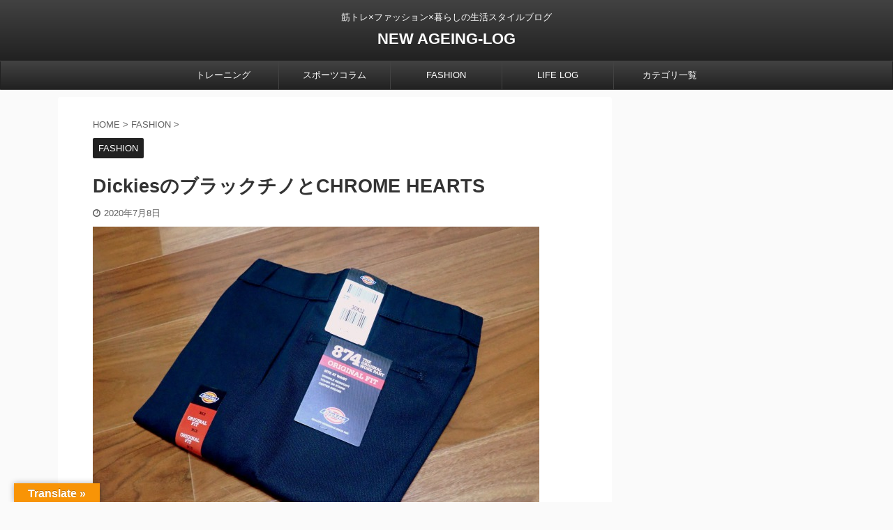

--- FILE ---
content_type: text/html; charset=UTF-8
request_url: https://newageinglog.com/secondpants_dickies
body_size: 18538
content:

<!DOCTYPE html>
<!--[if lt IE 7]>
<html class="ie6" lang="ja"> <![endif]-->
<!--[if IE 7]>
<html class="i7" lang="ja"> <![endif]-->
<!--[if IE 8]>
<html class="ie" lang="ja"> <![endif]-->
<!--[if gt IE 8]><!-->
<html lang="ja" class="s-navi-search-overlay ">
	<!--<![endif]-->
	<head prefix="og: http://ogp.me/ns# fb: http://ogp.me/ns/fb# article: http://ogp.me/ns/article#">
		<meta charset="UTF-8">
		<meta name="viewport" content="width=device-width,initial-scale=1.0,user-scalable=no,viewport-fit=cover">
		<meta name="format-detection" content="telephone=no">
		<meta name="referrer" content="no-referrer-when-downgrade"/>

		
		<link rel="alternate" type="application/rss+xml" title="NEW AGEING-LOG RSS Feed" href="https://newageinglog.com/feed"/>
		<link rel="pingback" href="https://newageinglog.com/xmlrpc.php">
		<!--[if lt IE 9]>
		<script src="https://newageinglog.com/wp-content/themes/affinger5/js/html5shiv.js"></script>
		<![endif]-->
				<title>DickiesのブラックチノとCHROME HEARTS</title>
<link rel='dns-prefetch' href='//translate.google.com'/>
<link rel='dns-prefetch' href='//ajax.googleapis.com'/>
<link rel='dns-prefetch' href='//www.googletagmanager.com'/>
<link rel='dns-prefetch' href='//s.w.org'/>
		<script type="text/javascript">window._wpemojiSettings={"baseUrl":"https:\/\/s.w.org\/images\/core\/emoji\/12.0.0-1\/72x72\/","ext":".png","svgUrl":"https:\/\/s.w.org\/images\/core\/emoji\/12.0.0-1\/svg\/","svgExt":".svg","source":{"concatemoji":"https:\/\/newageinglog.com\/wp-includes\/js\/wp-emoji-release.min.js?ver=5.4.2"}};!function(e,a,t){var r,n,o,i,p=a.createElement("canvas"),s=p.getContext&&p.getContext("2d");function c(e,t){var a=String.fromCharCode;s.clearRect(0,0,p.width,p.height),s.fillText(a.apply(this,e),0,0);var r=p.toDataURL();return s.clearRect(0,0,p.width,p.height),s.fillText(a.apply(this,t),0,0),r===p.toDataURL()}function l(e){if(!s||!s.fillText)return!1;switch(s.textBaseline="top",s.font="600 32px Arial",e){case"flag":return!c([127987,65039,8205,9895,65039],[127987,65039,8203,9895,65039])&&(!c([55356,56826,55356,56819],[55356,56826,8203,55356,56819])&&!c([55356,57332,56128,56423,56128,56418,56128,56421,56128,56430,56128,56423,56128,56447],[55356,57332,8203,56128,56423,8203,56128,56418,8203,56128,56421,8203,56128,56430,8203,56128,56423,8203,56128,56447]));case"emoji":return!c([55357,56424,55356,57342,8205,55358,56605,8205,55357,56424,55356,57340],[55357,56424,55356,57342,8203,55358,56605,8203,55357,56424,55356,57340])}return!1}function d(e){var t=a.createElement("script");t.src=e,t.defer=t.type="text/javascript",a.getElementsByTagName("head")[0].appendChild(t)}for(i=Array("flag","emoji"),t.supports={everything:!0,everythingExceptFlag:!0},o=0;o<i.length;o++)t.supports[i[o]]=l(i[o]),t.supports.everything=t.supports.everything&&t.supports[i[o]],"flag"!==i[o]&&(t.supports.everythingExceptFlag=t.supports.everythingExceptFlag&&t.supports[i[o]]);t.supports.everythingExceptFlag=t.supports.everythingExceptFlag&&!t.supports.flag,t.DOMReady=!1,t.readyCallback=function(){t.DOMReady=!0},t.supports.everything||(n=function(){t.readyCallback()},a.addEventListener?(a.addEventListener("DOMContentLoaded",n,!1),e.addEventListener("load",n,!1)):(e.attachEvent("onload",n),a.attachEvent("onreadystatechange",function(){"complete"===a.readyState&&t.readyCallback()})),(r=t.source||{}).concatemoji?d(r.concatemoji):r.wpemoji&&r.twemoji&&(d(r.twemoji),d(r.wpemoji)))}(window,document,window._wpemojiSettings);</script>
		<style type="text/css">
img.wp-smiley,
img.emoji {
	display: inline !important;
	border: none !important;
	box-shadow: none !important;
	height: 1em !important;
	width: 1em !important;
	margin: 0 .07em !important;
	vertical-align: -0.1em !important;
	background: none !important;
	padding: 0 !important;
}
</style>
	<link rel='stylesheet' id='wp-block-library-css' href='https://newageinglog.com/wp-includes/css/dist/block-library/style.min.css?ver=5.4.2' type='text/css' media='all'/>
<link rel='stylesheet' id='google-language-translator-css' href='https://newageinglog.com/wp-content/plugins/google-language-translator/css/style.css?ver=6.0.20' type='text/css' media=''/>
<link rel='stylesheet' id='glt-toolbar-styles-css' href='https://newageinglog.com/wp-content/plugins/google-language-translator/css/toolbar.css?ver=6.0.20' type='text/css' media=''/>
<link rel='stylesheet' id='sb-type-std-css' href='https://newageinglog.com/wp-content/plugins/speech-bubble/css/sb-type-std.css?ver=5.4.2' type='text/css' media='all'/>
<link rel='stylesheet' id='sb-type-fb-css' href='https://newageinglog.com/wp-content/plugins/speech-bubble/css/sb-type-fb.css?ver=5.4.2' type='text/css' media='all'/>
<link rel='stylesheet' id='sb-type-fb-flat-css' href='https://newageinglog.com/wp-content/plugins/speech-bubble/css/sb-type-fb-flat.css?ver=5.4.2' type='text/css' media='all'/>
<link rel='stylesheet' id='sb-type-ln-css' href='https://newageinglog.com/wp-content/plugins/speech-bubble/css/sb-type-ln.css?ver=5.4.2' type='text/css' media='all'/>
<link rel='stylesheet' id='sb-type-ln-flat-css' href='https://newageinglog.com/wp-content/plugins/speech-bubble/css/sb-type-ln-flat.css?ver=5.4.2' type='text/css' media='all'/>
<link rel='stylesheet' id='sb-type-pink-css' href='https://newageinglog.com/wp-content/plugins/speech-bubble/css/sb-type-pink.css?ver=5.4.2' type='text/css' media='all'/>
<link rel='stylesheet' id='sb-type-rtail-css' href='https://newageinglog.com/wp-content/plugins/speech-bubble/css/sb-type-rtail.css?ver=5.4.2' type='text/css' media='all'/>
<link rel='stylesheet' id='sb-type-drop-css' href='https://newageinglog.com/wp-content/plugins/speech-bubble/css/sb-type-drop.css?ver=5.4.2' type='text/css' media='all'/>
<link rel='stylesheet' id='sb-type-think-css' href='https://newageinglog.com/wp-content/plugins/speech-bubble/css/sb-type-think.css?ver=5.4.2' type='text/css' media='all'/>
<link rel='stylesheet' id='sb-no-br-css' href='https://newageinglog.com/wp-content/plugins/speech-bubble/css/sb-no-br.css?ver=5.4.2' type='text/css' media='all'/>
<link rel='stylesheet' id='single_child2-css' href='https://newageinglog.com/wp-content/themes/affinger5-jet-child/st-child-kanricss.php' type='text/css' media='all'/>
<link rel='stylesheet' id='normalize-css' href='https://newageinglog.com/wp-content/themes/affinger5/css/normalize.css?ver=1.5.9' type='text/css' media='all'/>
<link rel='stylesheet' id='font-awesome-css' href='https://newageinglog.com/wp-content/themes/affinger5/css/fontawesome/css/font-awesome.min.css?ver=4.7.0' type='text/css' media='all'/>
<link rel='stylesheet' id='font-awesome-animation-css' href='https://newageinglog.com/wp-content/themes/affinger5/css/fontawesome/css/font-awesome-animation.min.css?ver=5.4.2' type='text/css' media='all'/>
<link rel='stylesheet' id='st_svg-css' href='https://newageinglog.com/wp-content/themes/affinger5/st_svg/style.css?ver=5.4.2' type='text/css' media='all'/>
<link rel='stylesheet' id='slick-css' href='https://newageinglog.com/wp-content/themes/affinger5/vendor/slick/slick.css?ver=1.8.0' type='text/css' media='all'/>
<link rel='stylesheet' id='slick-theme-css' href='https://newageinglog.com/wp-content/themes/affinger5/vendor/slick/slick-theme.css?ver=1.8.0' type='text/css' media='all'/>
<link rel='stylesheet' id='style-css' href='https://newageinglog.com/wp-content/themes/affinger5/style.css?ver=5.4.2' type='text/css' media='all'/>
<link rel='stylesheet' id='child-style-css' href='https://newageinglog.com/wp-content/themes/affinger5-jet-child/style.css?ver=5.4.2' type='text/css' media='all'/>
<link rel='stylesheet' id='single-css' href='https://newageinglog.com/wp-content/themes/affinger5/st-rankcss.php' type='text/css' media='all'/>
<link rel='stylesheet' id='st-themecss-css' href='https://newageinglog.com/wp-content/themes/affinger5/st-themecss-loader.php?ver=5.4.2' type='text/css' media='all'/>
<script type='text/javascript' src='//ajax.googleapis.com/ajax/libs/jquery/1.11.3/jquery.min.js?ver=1.11.3'></script>
<script type='text/javascript' src='https://newageinglog.com/wp-content/themes/affinger5-jet-child/js/jquery.heightLine.js?ver=5.4.2'></script>

<!-- Site Kit によって追加された Google タグ（gtag.js）スニペット -->

<!-- Google アナリティクス スニペット (Site Kit が追加) -->
<script type='text/javascript' src='https://www.googletagmanager.com/gtag/js?id=G-0Y9NXBWG6E' async></script>
<script type='text/javascript'>window.dataLayer=window.dataLayer||[];function gtag(){dataLayer.push(arguments);}gtag("set","linker",{"domains":["newageinglog.com"]});gtag("js",new Date());gtag("set","developer_id.dZTNiMT",true);gtag("config","G-0Y9NXBWG6E");</script>

<!-- Site Kit によって追加された終了 Google タグ（gtag.js）スニペット -->
<link rel='https://api.w.org/' href='https://newageinglog.com/wp-json/'/>
<link rel='shortlink' href='https://newageinglog.com/?p=21245'/>
<link rel="alternate" type="application/json+oembed" href="https://newageinglog.com/wp-json/oembed/1.0/embed?url=https%3A%2F%2Fnewageinglog.com%2Fsecondpants_dickies"/>
<link rel="alternate" type="text/xml+oembed" href="https://newageinglog.com/wp-json/oembed/1.0/embed?url=https%3A%2F%2Fnewageinglog.com%2Fsecondpants_dickies&#038;format=xml"/>
<style>p.hello{font-size:12px;color:darkgray;}#google_language_translator,#flags{text-align:left;}#google_language_translator{clear:both;}#flags{width:165px;}#flags a{display:inline-block;margin-right:2px;}#google_language_translator{width:auto!important;}div.skiptranslate.goog-te-gadget{display:inline!important;}.goog-tooltip{display: none!important;}.goog-tooltip:hover{display: none!important;}.goog-text-highlight{background-color:transparent!important;border:none!important;box-shadow:none!important;}#google_language_translator select.goog-te-combo{color:#32373c;}#google_language_translator{color:transparent;}body{top:0px!important;}#goog-gt-{display:none!important;}font font{background-color:transparent!important;box-shadow:none!important;position:initial!important;}#glt-translate-trigger{left:20px;right:auto;}#glt-translate-trigger > span{color:#ffffff;}#glt-translate-trigger{background:#f89406;}.goog-te-gadget .goog-te-combo{width:100%;}</style><meta name="generator" content="Site Kit by Google 1.144.0"/><script type="text/javascript">function clickIE4(){if(event.button==2){return false;}}function clickNS4(e){if(document.layers||document.getElementById&&!document.all){if(e.which==2||e.which==3){return false;}}}if(document.layers){document.captureEvents(Event.MOUSEDOWN);document.onmousedown=clickNS4;}else if(document.all&&!document.getElementById){document.onmousedown=clickIE4;}document.oncontextmenu=new Function("return false")</script>

<script type="text/javascript">function disableSelection(target){if(typeof target.onselectstart!="undefined")target.onselectstart=function(){return false}
else if(typeof target.style.MozUserSelect!="undefined")target.style.MozUserSelect="none"
else
target.onmousedown=function(){return false}
target.style.cursor="default"}</script>
<meta name="robots" content="index, follow"/>
<meta name="thumbnail" content="https://newageinglog.com/wp-content/uploads/2020/07/P6250056.jpg">
<link rel="shortcut icon" href="https://newageinglog.com/wp-content/uploads/2018/09/logo32.png">
<link rel="apple-touch-icon-precomposed" href="https://newageinglog.com/wp-content/uploads/2018/09/newageinglog512.png"/>
<link rel="canonical" href="https://newageinglog.com/secondpants_dickies"/>
		<style type="text/css" id="wp-custom-css">
			    #st-menuwide nav.smanone {
      max-width:800px; /* メニューが6つの場合は6×160で960 */
    }		</style>
					<script>(function(i,s,o,g,r,a,m){i['GoogleAnalyticsObject']=r;i[r]=i[r]||function(){(i[r].q=i[r].q||[]).push(arguments)},i[r].l=1*new Date();a=s.createElement(o),m=s.getElementsByTagName(o)[0];a.async=1;a.src=g;m.parentNode.insertBefore(a,m)})(window,document,'script','//www.google-analytics.com/analytics.js','ga');ga('create','UA-62293790-1','auto');ga('send','pageview');</script>
						
			<script>(function(window,document,$,undefined){'use strict';function transparentize(selector){var scrollTop=$(window).scrollTop();var windowHeight=$(window).height();$(selector).each(function(){var $img=$(this);var imgTop=$img.offset().top;if(imgTop>=scrollTop+windowHeight){$img.css("opacity","0");}});}function fadeIn(selector){var scrollTop=$(window).scrollTop();var windowHeight=$(window).height();$(selector).each(function(){var $img=$(this);var imgTop=$img.offset().top;if(scrollTop>imgTop-windowHeight+100){$img.animate({"opacity":"1"},1000);}});}$(function(){var timer;var selector='.post img';var onEvent=fadeIn.bind(null,selector);transparentize(selector);$(window).on('orientationchange resize',function(){if(timer){clearTimeout(timer);}timer=setTimeout(onEvent,100);});$(window).scroll(onEvent);});}(window,window.document,jQuery));</script>
	

	<script>jQuery(function(){jQuery('.entry-content a[href^=http]').not('[href*="'+location.hostname+'"]').attr({target:"_blank"});})</script>

<script>jQuery(function(){jQuery('.st-btn-open').click(function(){jQuery(this).next('.st-slidebox').stop(true,true).slideToggle();jQuery(this).addClass('st-btn-open-click');});});</script>

<script>jQuery(function(){jQuery('#st-tab-menu li').on('click',function(){if(jQuery(this).not('active')){jQuery(this).addClass('active').siblings('li').removeClass('active');var index=jQuery('#st-tab-menu li').index(this);jQuery('#st-tab-menu + #st-tab-box div').eq(index).addClass('active').siblings('div').removeClass('active');}});});</script>

<script>jQuery(function(){jQuery("#toc_container:not(:has(ul ul))").addClass("only-toc");jQuery(".st-ac-box ul:has(.cat-item)").each(function(){jQuery(this).addClass("st-ac-cat");});});</script>

<script>jQuery(function(){jQuery('.st-star').parent('.rankh4').css('padding-bottom','5px');});</script>


			</head>
	<body class="post-template-default single single-post postid-21245 single-format-standard not-front-page">				<div id="st-ami">
				<div id="wrapper" class="">
				<div id="wrapper-in">
					<header id="st-headwide">
						<div id="headbox-bg">
							<div id="headbox">

								<nav id="s-navi" class="pcnone" data-st-nav data-st-nav-type="normal">
		<dl class="acordion is-active" data-st-nav-primary>
			<dt class="trigger">
				<p class="acordion_button"><span class="op op-menu"><i class="fa st-svg-menu"></i></span></p>

				
				
							<!-- 追加メニュー -->
							
							<!-- 追加メニュー2 -->
															<p class="acordion_extra_2"><a href="#"><span class="op-st2"><i class="fa user" aria-hidden="true"></i></span></a></p>
							
							</dt>

			<dd class="acordion_tree">
				<div class="acordion_tree_content">

					

												<div class="menu-top%e3%83%a1%e3%83%8b%e3%83%a5%e3%83%bc-container"><ul id="menu-top%e3%83%a1%e3%83%8b%e3%83%a5%e3%83%bc" class="menu"><li id="menu-item-13012" class="menu-item menu-item-type-taxonomy menu-item-object-category menu-item-has-children menu-item-13012"><a href="https://newageinglog.com/category/training"><span class="menu-item-label">トレーニング</span></a>
<ul class="sub-menu">
	<li id="menu-item-13013" class="menu-item menu-item-type-taxonomy menu-item-object-category menu-item-has-children menu-item-13013"><a href="https://newageinglog.com/category/training/muscle"><span class="menu-item-label">筋トレ</span></a>
	<ul class="sub-menu">
		<li id="menu-item-13519" class="menu-item menu-item-type-taxonomy menu-item-object-category menu-item-13519"><a href="https://newageinglog.com/category/training/muscle-training"><span class="menu-item-label">筋トレ種目</span></a></li>
	</ul>
</li>
	<li id="menu-item-13014" class="menu-item menu-item-type-taxonomy menu-item-object-category menu-item-13014"><a href="https://newageinglog.com/category/training/marathon"><span class="menu-item-label">マラソン</span></a></li>
	<li id="menu-item-13015" class="menu-item menu-item-type-taxonomy menu-item-object-category menu-item-has-children menu-item-13015"><a href="https://newageinglog.com/category/diet"><span class="menu-item-label">ダイエット</span></a>
	<ul class="sub-menu">
		<li id="menu-item-13017" class="menu-item menu-item-type-taxonomy menu-item-object-category menu-item-13017"><a href="https://newageinglog.com/category/diet/dietcolumn"><span class="menu-item-label">ダイエットコラム</span></a></li>
		<li id="menu-item-16347" class="menu-item menu-item-type-taxonomy menu-item-object-category menu-item-16347"><a href="https://newageinglog.com/category/diet/nutrition"><span class="menu-item-label">栄養と食事</span></a></li>
	</ul>
</li>
</ul>
</li>
<li id="menu-item-13022" class="menu-item menu-item-type-taxonomy menu-item-object-category menu-item-13022"><a href="https://newageinglog.com/category/sportscolumn"><span class="menu-item-label">スポーツコラム</span></a></li>
<li id="menu-item-13028" class="menu-item menu-item-type-taxonomy menu-item-object-category current-post-ancestor current-menu-parent current-post-parent menu-item-has-children menu-item-13028"><a href="https://newageinglog.com/category/fashion"><span class="menu-item-label">FASHION</span></a>
<ul class="sub-menu">
	<li id="menu-item-13026" class="menu-item menu-item-type-taxonomy menu-item-object-category menu-item-has-children menu-item-13026"><a href="https://newageinglog.com/category/myageingitem"><span class="menu-item-label">MY AGEING ITEM</span></a>
	<ul class="sub-menu">
		<li id="menu-item-13027" class="menu-item menu-item-type-taxonomy menu-item-object-category menu-item-13027"><a href="https://newageinglog.com/category/myageingitem/ageing-chromehearts"><span class="menu-item-label">AGEING CHROME HEARTS</span></a></li>
	</ul>
</li>
	<li id="menu-item-13029" class="menu-item menu-item-type-taxonomy menu-item-object-category menu-item-13029"><a href="https://newageinglog.com/category/fashion/chrome-hearts"><span class="menu-item-label">CHROME HEARTS</span></a></li>
	<li id="menu-item-19653" class="menu-item menu-item-type-taxonomy menu-item-object-category menu-item-19653"><a href="https://newageinglog.com/category/fashion/adidas"><span class="menu-item-label">adidas</span></a></li>
	<li id="menu-item-13031" class="menu-item menu-item-type-taxonomy menu-item-object-category menu-item-13031"><a href="https://newageinglog.com/category/fashion/alden"><span class="menu-item-label">ALDEN</span></a></li>
	<li id="menu-item-13032" class="menu-item menu-item-type-taxonomy menu-item-object-category menu-item-13032"><a href="https://newageinglog.com/category/fashion/birkenstock"><span class="menu-item-label">BIRKENSTOCK</span></a></li>
	<li id="menu-item-19654" class="menu-item menu-item-type-taxonomy menu-item-object-category menu-item-19654"><a href="https://newageinglog.com/category/fashion/nike"><span class="menu-item-label">Nike</span></a></li>
	<li id="menu-item-13033" class="menu-item menu-item-type-taxonomy menu-item-object-category menu-item-13033"><a href="https://newageinglog.com/category/fashion/whites"><span class="menu-item-label">WHITE'S</span></a></li>
	<li id="menu-item-13030" class="menu-item menu-item-type-taxonomy menu-item-object-category menu-item-13030"><a href="https://newageinglog.com/category/fashion/wesco"><span class="menu-item-label">WESCO</span></a></li>
	<li id="menu-item-13034" class="menu-item menu-item-type-taxonomy menu-item-object-category menu-item-13034"><a href="https://newageinglog.com/category/fashion/trickers"><span class="menu-item-label">Tricker's</span></a></li>
	<li id="menu-item-13035" class="menu-item menu-item-type-taxonomy menu-item-object-category menu-item-13035"><a href="https://newageinglog.com/category/fashion/rolex"><span class="menu-item-label">ROLEX</span></a></li>
</ul>
</li>
<li id="menu-item-13044" class="menu-item menu-item-type-taxonomy menu-item-object-category menu-item-has-children menu-item-13044"><a href="https://newageinglog.com/category/diary"><span class="menu-item-label">LIFE LOG</span></a>
<ul class="sub-menu">
	<li id="menu-item-13024" class="menu-item menu-item-type-taxonomy menu-item-object-category menu-item-13024"><a href="https://newageinglog.com/category/blog"><span class="menu-item-label">ブログ</span></a></li>
	<li id="menu-item-13050" class="menu-item menu-item-type-taxonomy menu-item-object-category menu-item-has-children menu-item-13050"><a href="https://newageinglog.com/category/money"><span class="menu-item-label">お金</span></a>
	<ul class="sub-menu">
		<li id="menu-item-13051" class="menu-item menu-item-type-taxonomy menu-item-object-category menu-item-13051"><a href="https://newageinglog.com/category/money/creditcard"><span class="menu-item-label">クレジットカード</span></a></li>
	</ul>
</li>
	<li id="menu-item-16584" class="menu-item menu-item-type-taxonomy menu-item-object-category menu-item-16584"><a href="https://newageinglog.com/category/diary/car"><span class="menu-item-label">自動車</span></a></li>
	<li id="menu-item-16082" class="menu-item menu-item-type-taxonomy menu-item-object-category menu-item-has-children menu-item-16082"><a href="https://newageinglog.com/category/diary/gadget"><span class="menu-item-label">ガジェット</span></a>
	<ul class="sub-menu">
		<li id="menu-item-16104" class="menu-item menu-item-type-taxonomy menu-item-object-category menu-item-16104"><a href="https://newageinglog.com/category/diary/gadget/camera"><span class="menu-item-label">カメラ</span></a></li>
		<li id="menu-item-13052" class="menu-item menu-item-type-taxonomy menu-item-object-category menu-item-13052"><a href="https://newageinglog.com/category/diary/gadget/iphone"><span class="menu-item-label">iPhone</span></a></li>
	</ul>
</li>
	<li id="menu-item-13049" class="menu-item menu-item-type-taxonomy menu-item-object-category menu-item-13049"><a href="https://newageinglog.com/category/news"><span class="menu-item-label">ニュース</span></a></li>
	<li id="menu-item-13047" class="menu-item menu-item-type-taxonomy menu-item-object-category menu-item-13047"><a href="https://newageinglog.com/category/diary/childcare"><span class="menu-item-label">育児</span></a></li>
	<li id="menu-item-13045" class="menu-item menu-item-type-taxonomy menu-item-object-category menu-item-13045"><a href="https://newageinglog.com/category/diary/travel"><span class="menu-item-label">旅行</span></a></li>
	<li id="menu-item-13048" class="menu-item menu-item-type-taxonomy menu-item-object-category menu-item-13048"><a href="https://newageinglog.com/category/eat"><span class="menu-item-label">食事</span></a></li>
	<li id="menu-item-13042" class="menu-item menu-item-type-taxonomy menu-item-object-category menu-item-has-children menu-item-13042"><a href="https://newageinglog.com/category/books"><span class="menu-item-label">本</span></a>
	<ul class="sub-menu">
		<li id="menu-item-13043" class="menu-item menu-item-type-taxonomy menu-item-object-category menu-item-13043"><a href="https://newageinglog.com/category/books/witticism"><span class="menu-item-label">名言</span></a></li>
	</ul>
</li>
	<li id="menu-item-13056" class="menu-item menu-item-type-taxonomy menu-item-object-category menu-item-13056"><a href="https://newageinglog.com/category/amazon"><span class="menu-item-label">Amazon</span></a></li>
</ul>
</li>
<li id="menu-item-16438" class="menu-item menu-item-type-post_type menu-item-object-page menu-item-16438"><a href="https://newageinglog.com/category-sitemap"><span class="menu-item-label">カテゴリ一覧</span></a></li>
</ul></div>						<div class="clear"></div>

					
				</div>
			</dd>

					</dl>

					</nav>

								<div id="header-l">
									
									<div id="st-text-logo">
										
            
			
				<!-- キャプション -->
				                
					              		 	 <p class="descr sitenametop">
               		     	筋トレ×ファッション×暮らしの生活スタイルブログ               			 </p>
					                    
				                
				<!-- ロゴ又はブログ名 -->
				              		  <p class="sitename"><a href="https://newageinglog.com/">
                  		                      		    NEW AGEING-LOG                   		               		  </a></p>
            					<!-- ロゴ又はブログ名ここまで -->

			    
		
    									</div>
								</div><!-- /#header-l -->

								<div id="header-r" class="smanone">
									
								</div><!-- /#header-r -->
							</div><!-- /#headbox-bg -->
						</div><!-- /#headbox clearfix -->

						
						
						
						
											
<div id="gazou-wide">
			<div id="st-menubox">
			<div id="st-menuwide">
				<nav class="smanone clearfix"><ul id="menu-top%e3%83%a1%e3%83%8b%e3%83%a5%e3%83%bc-1" class="menu"><li class="menu-item menu-item-type-taxonomy menu-item-object-category menu-item-has-children menu-item-13012"><a href="https://newageinglog.com/category/training">トレーニング</a>
<ul class="sub-menu">
	<li class="menu-item menu-item-type-taxonomy menu-item-object-category menu-item-has-children menu-item-13013"><a href="https://newageinglog.com/category/training/muscle">筋トレ</a>
	<ul class="sub-menu">
		<li class="menu-item menu-item-type-taxonomy menu-item-object-category menu-item-13519"><a href="https://newageinglog.com/category/training/muscle-training">筋トレ種目</a></li>
	</ul>
</li>
	<li class="menu-item menu-item-type-taxonomy menu-item-object-category menu-item-13014"><a href="https://newageinglog.com/category/training/marathon">マラソン</a></li>
	<li class="menu-item menu-item-type-taxonomy menu-item-object-category menu-item-has-children menu-item-13015"><a href="https://newageinglog.com/category/diet">ダイエット</a>
	<ul class="sub-menu">
		<li class="menu-item menu-item-type-taxonomy menu-item-object-category menu-item-13017"><a href="https://newageinglog.com/category/diet/dietcolumn">ダイエットコラム</a></li>
		<li class="menu-item menu-item-type-taxonomy menu-item-object-category menu-item-16347"><a href="https://newageinglog.com/category/diet/nutrition">栄養と食事</a></li>
	</ul>
</li>
</ul>
</li>
<li class="menu-item menu-item-type-taxonomy menu-item-object-category menu-item-13022"><a href="https://newageinglog.com/category/sportscolumn">スポーツコラム</a></li>
<li class="menu-item menu-item-type-taxonomy menu-item-object-category current-post-ancestor current-menu-parent current-post-parent menu-item-has-children menu-item-13028"><a href="https://newageinglog.com/category/fashion">FASHION</a>
<ul class="sub-menu">
	<li class="menu-item menu-item-type-taxonomy menu-item-object-category menu-item-has-children menu-item-13026"><a href="https://newageinglog.com/category/myageingitem">MY AGEING ITEM</a>
	<ul class="sub-menu">
		<li class="menu-item menu-item-type-taxonomy menu-item-object-category menu-item-13027"><a href="https://newageinglog.com/category/myageingitem/ageing-chromehearts">AGEING CHROME HEARTS</a></li>
	</ul>
</li>
	<li class="menu-item menu-item-type-taxonomy menu-item-object-category menu-item-13029"><a href="https://newageinglog.com/category/fashion/chrome-hearts">CHROME HEARTS</a></li>
	<li class="menu-item menu-item-type-taxonomy menu-item-object-category menu-item-19653"><a href="https://newageinglog.com/category/fashion/adidas">adidas</a></li>
	<li class="menu-item menu-item-type-taxonomy menu-item-object-category menu-item-13031"><a href="https://newageinglog.com/category/fashion/alden">ALDEN</a></li>
	<li class="menu-item menu-item-type-taxonomy menu-item-object-category menu-item-13032"><a href="https://newageinglog.com/category/fashion/birkenstock">BIRKENSTOCK</a></li>
	<li class="menu-item menu-item-type-taxonomy menu-item-object-category menu-item-19654"><a href="https://newageinglog.com/category/fashion/nike">Nike</a></li>
	<li class="menu-item menu-item-type-taxonomy menu-item-object-category menu-item-13033"><a href="https://newageinglog.com/category/fashion/whites">WHITE'S</a></li>
	<li class="menu-item menu-item-type-taxonomy menu-item-object-category menu-item-13030"><a href="https://newageinglog.com/category/fashion/wesco">WESCO</a></li>
	<li class="menu-item menu-item-type-taxonomy menu-item-object-category menu-item-13034"><a href="https://newageinglog.com/category/fashion/trickers">Tricker's</a></li>
	<li class="menu-item menu-item-type-taxonomy menu-item-object-category menu-item-13035"><a href="https://newageinglog.com/category/fashion/rolex">ROLEX</a></li>
</ul>
</li>
<li class="menu-item menu-item-type-taxonomy menu-item-object-category menu-item-has-children menu-item-13044"><a href="https://newageinglog.com/category/diary">LIFE LOG</a>
<ul class="sub-menu">
	<li class="menu-item menu-item-type-taxonomy menu-item-object-category menu-item-13024"><a href="https://newageinglog.com/category/blog">ブログ</a></li>
	<li class="menu-item menu-item-type-taxonomy menu-item-object-category menu-item-has-children menu-item-13050"><a href="https://newageinglog.com/category/money">お金</a>
	<ul class="sub-menu">
		<li class="menu-item menu-item-type-taxonomy menu-item-object-category menu-item-13051"><a href="https://newageinglog.com/category/money/creditcard">クレジットカード</a></li>
	</ul>
</li>
	<li class="menu-item menu-item-type-taxonomy menu-item-object-category menu-item-16584"><a href="https://newageinglog.com/category/diary/car">自動車</a></li>
	<li class="menu-item menu-item-type-taxonomy menu-item-object-category menu-item-has-children menu-item-16082"><a href="https://newageinglog.com/category/diary/gadget">ガジェット</a>
	<ul class="sub-menu">
		<li class="menu-item menu-item-type-taxonomy menu-item-object-category menu-item-16104"><a href="https://newageinglog.com/category/diary/gadget/camera">カメラ</a></li>
		<li class="menu-item menu-item-type-taxonomy menu-item-object-category menu-item-13052"><a href="https://newageinglog.com/category/diary/gadget/iphone">iPhone</a></li>
	</ul>
</li>
	<li class="menu-item menu-item-type-taxonomy menu-item-object-category menu-item-13049"><a href="https://newageinglog.com/category/news">ニュース</a></li>
	<li class="menu-item menu-item-type-taxonomy menu-item-object-category menu-item-13047"><a href="https://newageinglog.com/category/diary/childcare">育児</a></li>
	<li class="menu-item menu-item-type-taxonomy menu-item-object-category menu-item-13045"><a href="https://newageinglog.com/category/diary/travel">旅行</a></li>
	<li class="menu-item menu-item-type-taxonomy menu-item-object-category menu-item-13048"><a href="https://newageinglog.com/category/eat">食事</a></li>
	<li class="menu-item menu-item-type-taxonomy menu-item-object-category menu-item-has-children menu-item-13042"><a href="https://newageinglog.com/category/books">本</a>
	<ul class="sub-menu">
		<li class="menu-item menu-item-type-taxonomy menu-item-object-category menu-item-13043"><a href="https://newageinglog.com/category/books/witticism">名言</a></li>
	</ul>
</li>
	<li class="menu-item menu-item-type-taxonomy menu-item-object-category menu-item-13056"><a href="https://newageinglog.com/category/amazon">Amazon</a></li>
</ul>
</li>
<li class="menu-item menu-item-type-post_type menu-item-object-page menu-item-16438"><a href="https://newageinglog.com/category-sitemap">カテゴリ一覧</a></li>
</ul></nav>			</div>
		</div>
				</div>
					
					
					</header>

					

					<div id="content-w">

					
					
					
	
			<div id="st-header-post-under-box" class="st-header-post-no-data " style="">
			<div class="st-dark-cover">
							</div>
		</div>
	
<div id="content" class="clearfix">
	<div id="contentInner">
		<main>
			<article>
									<div id="post-21245" class="st-post post-21245 post type-post status-publish format-standard has-post-thumbnail hentry category-fashion">
				
					
					
					
					<!--ぱんくず -->
											<div id="breadcrumb">
							<ol itemscope itemtype="http://schema.org/BreadcrumbList">
								<li itemprop="itemListElement" itemscope itemtype="http://schema.org/ListItem">
									<a href="https://newageinglog.com" itemprop="item">
										<span itemprop="name">HOME</span>
									</a>
									&gt;
									<meta itemprop="position" content="1"/>
								</li>

								
																	<li itemprop="itemListElement" itemscope itemtype="http://schema.org/ListItem">
										<a href="https://newageinglog.com/category/fashion" itemprop="item">
											<span itemprop="name">FASHION</span>
										</a>
										&gt;
										<meta itemprop="position" content="2"/>
									</li>
																								</ol>

													</div>
										<!--/ ぱんくず -->

					<!--ループ開始 -->
										
																									<p class="st-catgroup">
								<a href="https://newageinglog.com/category/fashion" title="View all posts in FASHION" rel="category tag"><span class="catname st-catid4">FASHION</span></a>							</p>
						
						<h1 class="entry-title">DickiesのブラックチノとCHROME HEARTS</h1>

						
	<div class="blogbox ">
		<p><span class="kdate">
							<i class="fa fa-clock-o"></i><time class="updated" datetime="2020-07-08T01:10:19+0900">2020年7月8日</time>
					</span></p>
	</div>
					
					
					<div class="mainbox">
						<div id="nocopy"><!-- コピー禁止エリアここから -->
																						
							
							
							<div class="entry-content">
								<p><img class="alignnone size-full wp-image-21251" src="https://newageinglog.com/wp-content/uploads/2020/07/P6250056.jpg" alt="" width="640" height="480" srcset="https://newageinglog.com/wp-content/uploads/2020/07/P6250056.jpg 640w, https://newageinglog.com/wp-content/uploads/2020/07/P6250056-300x225.jpg 300w, https://newageinglog.com/wp-content/uploads/2020/07/P6250056-400x300.jpg 400w" sizes="(max-width: 640px) 100vw, 640px"/></p>
<p>2本目を買いました。</p>
<div class="freebox freebox-intitle has-title " style="background:#FFFDE7;border-color:#FFC107;border-radius:5px;overflow:hidden;"><p class="p-free"><span class="p-entry-f" style="background:#FFC107;font-weight:bold;border-radius:5px 5px 0 0;"><i class="fa  fa-check-circle faa-ring animated st-css-no" aria-hidden="true"></i>Amazon</span></p><div class="free-inbox">
<p><a href="https://www.amazon.co.jp/%E3%83%87%E3%82%A3%E3%83%83%E3%82%AD%E3%83%BC%E3%82%BA-Dickies-%E3%80%90%E5%85%AC%E5%BC%8F%E3%80%91874%E3%83%AF%E3%83%BC%E3%82%AF%E3%83%91%E3%83%B3%E3%83%84-874-%E3%82%AB%E3%83%BC%E3%82%AD/dp/B009RL9Z3G/ref=as_li_ss_tl?__mk_ja_JP=%E3%82%AB%E3%82%BF%E3%82%AB%E3%83%8A&amp;crid=EM7YGVQ42IR3&amp;dchild=1&amp;keywords=%E3%83%87%E3%82%A3%E3%83%83%E3%82%AD%E3%83%BC%E3%82%BA+874&amp;qid=1572886336&amp;sprefix=%E3%83%87%E3%82%A3%E3%83%83%E3%82%AD%E3%83%BC%E3%82%BA+,aps,277&amp;sr=8-5&amp;linkCode=ll1&amp;tag=kinunupkinmyg-22&amp;linkId=cae84a83e9fca3abffb705083ace57c6">(ディッキーズ)Dickies 【公式】874ワークパンツ </a></p>
</div></div>
<div class="freebox freebox-intitle has-title " style="background:#FFFDE7;border-color:#FFC107;border-radius:5px;overflow:hidden;"><p class="p-free"><span class="p-entry-f" style="background:#FFC107;font-weight:bold;border-radius:5px 5px 0 0;"><i class="fa  fa-check-circle faa-ring animated st-css-no" aria-hidden="true"></i>楽天市場</span></p><div class="free-inbox">
<p><a style="word-wrap: break-word;" href="https://hb.afl.rakuten.co.jp/ichiba/198bd1ac.943c4837.198bd1ad.7da50d95/?pc=https%3A%2F%2Fitem.rakuten.co.jp%2Ffreshbox%2Fdickies874_3%2F&amp;link_type=text&amp;ut=eyJwYWdlIjoiaXRlbSIsInR5cGUiOiJ0ZXh0Iiwic2l6ZSI6IjQwMHg0MDAiLCJuYW0iOjEsIm5hbXAiOiJyaWdodCIsImNvbSI6MSwiY29tcCI6ImxlZnQiLCJwcmljZSI6MCwiYm9yIjoxLCJjb2wiOjAsImJidG4iOjEsInByb2QiOjB9" target="_blank" rel="nofollow sponsored">ディッキーズ 874 メンズ｜股下 30インチ 32インチ｜ウエスト 28〜44インチ｜大きいサイズ USAモデル Dickies｜パンツ ワークパンツ チノパン 作業着 作業服 【W】</a></p>
</div></div>
<p>1本目を購入してから半年以上経ちましたが、あまりに汎用性が高く使えるのでもう1本を買いました。</p>

			
				<a href="https://newageinglog.com/blackchino-pants-chromehearts" class="st-cardlink">
				<div class="kanren st-cardbox ">
										<dl class="clearfix">
						<dt class="st-card-img">
																	<img width="150" height="150" src="https://newageinglog.com/wp-content/uploads/2019/11/dickies874firemen-2-1-150x150.jpg" class="attachment-st_thumb150 size-st_thumb150 wp-post-image" alt="" srcset="https://newageinglog.com/wp-content/uploads/2019/11/dickies874firemen-2-1-150x150.jpg 150w, https://newageinglog.com/wp-content/uploads/2019/11/dickies874firemen-2-1-60x60.jpg 60w" sizes="(max-width: 150px) 100vw, 150px"/>														</dt>
						<dd>
															<h5 class="st-cardbox-t">CHROME HEARTSのブーツに合わせるブラックチノ</h5>
							
															<div class="st-card-excerpt smanone">
									<p>こんにちは。 クロムハーツのブーツ（WESCO）に合わせるべく新たなボトムを買いました。 8.5オンスのしっかりとした分 ... </p>
								</div>
																				</dd>
					</dl>
				</div>
				</a>

			

		<p style="color:#666;margin-bottom:5px;">スポンサーリンク</p>
		<div class="middle-ad">
							<div class="textwidget custom-html-widget"><script async src="https://pagead2.googlesyndication.com/pagead/js/adsbygoogle.js"></script>
<!-- Nディスプレイ広告336 -->
<ins class="adsbygoogle" style="display:block" data-ad-client="ca-pub-7428431535206422" data-ad-slot="5648110095" data-ad-format="auto" data-full-width-responsive="true"></ins>
<script>(adsbygoogle=window.adsbygoogle||[]).push({});</script></div>					</div>

        
	

<h2>二本目のブラックチノ（Dickies）</h2>
<p><img class="alignnone size-full wp-image-21252" src="https://newageinglog.com/wp-content/uploads/2020/07/P6250057.jpg" alt="" width="640" height="480" srcset="https://newageinglog.com/wp-content/uploads/2020/07/P6250057.jpg 640w, https://newageinglog.com/wp-content/uploads/2020/07/P6250057-300x225.jpg 300w, https://newageinglog.com/wp-content/uploads/2020/07/P6250057-400x300.jpg 400w" sizes="(max-width: 640px) 100vw, 640px"/></p>
<p>上が半年間、ガシガシと穿き倒したブラックチノ（Dickies）に下が新品。</p>
<p>使用感の使い込んだ様も味がある。</p>
<p>これは使い倒すと更にエイジングが極まります。</p>
<p>仕事やプライベートでも関係なく使える優れものです。</p>
<p>アメリカのワークブランドというだけあって非常に丈夫。</p>
<h2>Dickiesのタフネス</h2>
<p><img class="alignnone size-full wp-image-21254" src="https://newageinglog.com/wp-content/uploads/2020/07/P6300033.jpg" alt="" width="640" height="480" srcset="https://newageinglog.com/wp-content/uploads/2020/07/P6300033.jpg 640w, https://newageinglog.com/wp-content/uploads/2020/07/P6300033-300x225.jpg 300w, https://newageinglog.com/wp-content/uploads/2020/07/P6300033-400x300.jpg 400w" sizes="(max-width: 640px) 100vw, 640px"/></p>
<p>WESCOの分厚いレザーにも負けないディッキーズの生地はコットン35%×ポリエステル65%を採用した綾織のツイル素材です。</p>
<p>こんなパーセンテージを出されても意味が分からないでしょう。</p>
<p>書いているぼくも分からない。</p>
<p>だけど、この数字の意味は穿いている僕が実感している。</p>
<p>このパンツの表面には「スコッチガード」と呼ばれる念能力的が施され、汚れから衣服を守り、天候を問わずに穿き倒せるタフネスを備えている。</p>
<p>「タフネス」は僕が洋服を選ぶ上で二番目に重要とみなす項目です。</p>
<p>また、8.5オンスの重量感がある厚い生地と4センチほどあるベルトループはCHROME HEARTSのシルバーバックルがよく似合う。</p>
<p>つまりDickiesのブラックチノは重量感とタフネス、そしてCHROME HEARTS×WESCOも味方に付けてしまうポテンシャルを持ったパンツなのです。</p>
<h2>WESCOとDickies</h2>
<p><img class="alignnone size-full wp-image-21253" src="https://newageinglog.com/wp-content/uploads/2020/07/P6300032.jpg" alt="" width="640" height="480" srcset="https://newageinglog.com/wp-content/uploads/2020/07/P6300032.jpg 640w, https://newageinglog.com/wp-content/uploads/2020/07/P6300032-300x225.jpg 300w, https://newageinglog.com/wp-content/uploads/2020/07/P6300032-400x300.jpg 400w" sizes="(max-width: 640px) 100vw, 640px"/></p>
<p>御覧に様にWESCO×CHROME HEARTSが見事に収まっている。</p>
<p>それなのに・・この価格は素晴らしい。</p>
<p>ここまで至れり尽くせりなパンツは他に知らない。</p>
<h2>Dickiesのパンツを2本目購入をまとめる</h2>
<p>夏にお気に入りのパンツ1本じゃ無理。</p>
<p>通勤だけで汗かくわ！</p>
<p>Dickiesを回して使う。</p>
<p>朝起きて、どんな洋服を着ようか？と、</p>
<p>悩むのが嫌いな人は持っておくべき1本だと思います。</p>
<p>それでは。</p>
							</div>
						</div><!-- コピー禁止エリアここまで -->

												
					<div class="adbox">
				
									<div class="textwidget custom-html-widget"><script async src="https://pagead2.googlesyndication.com/pagead/js/adsbygoogle.js"></script>
<!-- Nディスプレイ広告336 -->
<ins class="adsbygoogle" style="display:block" data-ad-client="ca-pub-7428431535206422" data-ad-slot="5648110095" data-ad-format="auto" data-full-width-responsive="true"></ins>
<script>(adsbygoogle=window.adsbygoogle||[]).push({});</script></div>					        
	
									<div style="padding-top:10px;">
						
					<div class="textwidget custom-html-widget"><script async src="https://pagead2.googlesyndication.com/pagead/js/adsbygoogle.js"></script>
<!-- Nディスプレイ広告336 -->
<ins class="adsbygoogle" style="display:block" data-ad-client="ca-pub-7428431535206422" data-ad-slot="5648110095" data-ad-format="auto" data-full-width-responsive="true"></ins>
<script>(adsbygoogle=window.adsbygoogle||[]).push({});</script></div>		        
	
					</div>
							</div>
			

																					<div id="text-3" class="st-widgets-box post-widgets-bottom widget_text">			<div class="textwidget"><script async src="//pagead2.googlesyndication.com/pagead/js/adsbygoogle.js"></script>
<!-- affinger336x280 -->
<ins class="adsbygoogle" style="display:inline-block;width:336px;height:280px" data-ad-client="ca-pub-7428431535206422" data-ad-slot="2274747827"></ins>
<script>(adsbygoogle=window.adsbygoogle||[]).push({});</script>

<script async src="//pagead2.googlesyndication.com/pagead/js/adsbygoogle.js"></script>
<!-- affinger336x280 -->
<ins class="adsbygoogle" style="display:inline-block;width:336px;height:280px" data-ad-client="ca-pub-7428431535206422" data-ad-slot="2274747827"></ins>
<script>(adsbygoogle=window.adsbygoogle||[]).push({});</script></div>
		</div><div id="custom_html-3" class="widget_text st-widgets-box post-widgets-bottom widget_custom_html"><p class="st-widgets-title">関連記事</p><div class="textwidget custom-html-widget"><p>
<script async src="//pagead2.googlesyndication.com/pagead/js/adsbygoogle.js"></script>
<ins class="adsbygoogle" style="display:block" data-ad-format="autorelaxed" data-ad-client="ca-pub-7428431535206422" data-ad-slot="8233172628"></ins>
<script>(adsbygoogle=window.adsbygoogle||[]).push({});</script>
</p>
</div></div>													
					</div><!-- .mainboxここまで -->

																
					
					
	
	<div class="sns ">
	<ul class="clearfix">
					<!--ツイートボタン-->
			<li class="twitter"> 
			<a rel="nofollow" onclick="window.open('//twitter.com/intent/tweet?url=https%3A%2F%2Fnewageinglog.com%2Fsecondpants_dickies&text=Dickies%E3%81%AE%E3%83%96%E3%83%A9%E3%83%83%E3%82%AF%E3%83%81%E3%83%8E%E3%81%A8CHROME%20HEARTS&tw_p=tweetbutton', '', 'width=500,height=450'); return false;"><i class="fa fa-twitter"></i><span class="snstext smanone">Twitter</span><span class="snstext pcnone">Twitter</span></a>
			</li>
		
					<!--シェアボタン-->      
			<li class="facebook">
			<a href="//www.facebook.com/sharer.php?src=bm&u=https%3A%2F%2Fnewageinglog.com%2Fsecondpants_dickies&t=Dickies%E3%81%AE%E3%83%96%E3%83%A9%E3%83%83%E3%82%AF%E3%83%81%E3%83%8E%E3%81%A8CHROME%20HEARTS" target="_blank" rel="nofollow noopener"><i class="fa fa-facebook"></i><span class="snstext smanone">Share</span>
			<span class="snstext pcnone">Share</span></a>
			</li>
		
					<!--ポケットボタン-->      
			<li class="pocket">
			<a rel="nofollow" onclick="window.open('//getpocket.com/edit?url=https%3A%2F%2Fnewageinglog.com%2Fsecondpants_dickies&title=Dickies%E3%81%AE%E3%83%96%E3%83%A9%E3%83%83%E3%82%AF%E3%83%81%E3%83%8E%E3%81%A8CHROME%20HEARTS', '', 'width=500,height=350'); return false;"><i class="fa fa-get-pocket"></i><span class="snstext smanone">Pocket</span><span class="snstext pcnone">Pocket</span></a></li>
		
					<!--はてブボタン-->
			<li class="hatebu">       
				<a href="//b.hatena.ne.jp/entry/https://newageinglog.com/secondpants_dickies" class="hatena-bookmark-button" data-hatena-bookmark-layout="simple" title="DickiesのブラックチノとCHROME HEARTS" rel="nofollow"><i class="fa st-svg-hateb"></i><span class="snstext smanone">Hatena</span>
				<span class="snstext pcnone">Hatena</span></a><script type="text/javascript" src="//b.st-hatena.com/js/bookmark_button.js" charset="utf-8" async="async"></script>

			</li>
		
		
					<!--LINEボタン-->   
			<li class="line">
			<a href="//line.me/R/msg/text/?Dickies%E3%81%AE%E3%83%96%E3%83%A9%E3%83%83%E3%82%AF%E3%83%81%E3%83%8E%E3%81%A8CHROME%20HEARTS%0Ahttps%3A%2F%2Fnewageinglog.com%2Fsecondpants_dickies" target="_blank" rel="nofollow noopener"><i class="fa fa-comment" aria-hidden="true"></i><span class="snstext">LINE</span></a>
			</li> 
		
		
					<!--URLコピーボタン-->
			<li class="share-copy">
			<a href="#" rel="nofollow" data-st-copy-text="DickiesのブラックチノとCHROME HEARTS / https://newageinglog.com/secondpants_dickies"><i class="fa fa-clipboard"></i><span class="snstext">コピーする</span></a>
			</li>
		
	</ul>

	</div> 

						<div class="st-author-box">
	<ul id="st-tab-menu">
		<li class="active"><i class="fa fa-user st-css-no" aria-hidden="true"></i>この記事を書いた人</li>
					<li><i class="fa fa-file-text" aria-hidden="true"></i>最新記事</li>
			</ul>

	<div id="st-tab-box" class="clearfix">
		<div class="active">
			<dl>
			<dt>
				<a rel="nofollow" href="https://newageinglog.com/author/sanasuke"><img alt='' src='https://newageinglog.com/wp-content/uploads/2017/09/PA103661_400x400-80x80.jpg' srcset='https://newageinglog.com/wp-content/uploads/2017/09/PA103661_400x400-160x160.jpg 2x' class='avatar avatar-80 photo' height='80' width='80'/></a>
			</dt>
			<dd>
				<p class="st-author-nickname">さなすけ</p>
				<p class="st-author-description">家族、オカメインコ（天国へ逝く）肉厚レザーのクロムハーツを愛し、筋トレを嗜む。

嫌いな言葉「実質0円」「知らんけど」</p>
				<p class="st-author-sns">
											<a rel="nofollow" class="st-author-twitter" href="https://twitter.com/sanasuke"><i class="fa fa-twitter-square" aria-hidden="true"></i></a>
																<a rel="nofollow" class="st-author-facebook" href="https://www.facebook.com/sanasuke.newageinglog/"><i class="fa fa-facebook-square" aria-hidden="true"></i></a>
																<a rel="nofollow" class="st-author-instagram" href="https://www.instagram.com/new_ageing_log/?hl=ja"><i class="fa fa-instagram" aria-hidden="true"></i></a>
																<a rel="nofollow" class="st-author-youtube" href="https://www.youtube.com/channel/UCLOBL0g0F_cOJPJ-gKGCzKA"><i class="fa fa-youtube" aria-hidden="true"></i></a>
																<a rel="nofollow" class="st-author-homepage" href="https://newageinglog.com/"><i class="fa fa-home" aria-hidden="true"></i></a>
									</p>
			</dd>
			</dl>
		</div>

					<div>
															<p class="st-author-date">2026/01/21</p><p class="st-author-post"><a href="https://newageinglog.com/repair_chromehearts_snatpack">【修理】CHROME HEARTS SNAT PACKをリペア</a></p>
											<p class="st-author-date">2026/01/19</p><p class="st-author-post"><a href="https://newageinglog.com/chrome-hearts-nike-teibai2">CHROME HEARTSとNIKE（ナイキ）の転売続編</a></p>
											<p class="st-author-date">2026/01/16</p><p class="st-author-post"><a href="https://newageinglog.com/chromehearts-x-nike-x-nocta-resale">CHROME HEARTS × Nike × NOCTA──転売という事実</a></p>
																		<p class="st-author-archive"><a rel="nofollow" href="https://newageinglog.com/author/sanasuke"><i class="fa fa-angle-double-right" aria-hidden="true"></i>さなすけの記事をもっと見る</a></p>
			</div>
			</div>
</div>
					
											<p class="tagst">
							<i class="fa fa-folder-open-o" aria-hidden="true"></i>-<a href="https://newageinglog.com/category/fashion" rel="category tag">FASHION</a><br/>
													</p>
					
					<aside>
						<p class="author" style="display:none;"><a href="https://newageinglog.com/author/sanasuke" title="さなすけ" class="vcard author"><span class="fn">さなすけ</span></a></p>
																		<!--ループ終了-->

																			
						<!--関連記事-->
						
	
						<!--ページナビ-->
						<div class="p-navi clearfix">
							<dl>
																									<dt>PREV</dt>
									<dd>
										<a href="https://newageinglog.com/charcoal_humidity">革靴ブーツの湿気、カビ防止対策には専用の炭（スミ）</a>
									</dd>
								
																									<dt>NEXT</dt>
									<dd>
										<a href="https://newageinglog.com/silver-polish-chromehearts">CHROME HEARTS…シルバーを磨くとブランドの本質が見えてくる</a>
									</dd>
															</dl>
						</div>
					</aside>

				</div>
				<!--/post-->
			</article>
		</main>
	</div>
	<!-- /#contentInner -->
	<div id="side">
	<aside>

					<div class="side-topad">
				<div id="text-16" class="ad widget_text">			<div class="textwidget"><p><script async src="//pagead2.googlesyndication.com/pagead/js/adsbygoogle.js"></script><!-- large300x600ageing-log --><ins class="adsbygoogle" style="display: inline-block; width: 300px; height: 600px;" data-ad-client="ca-pub-7428431535206422" data-ad-slot="3895073025"></ins><br/>
<script>(adsbygoogle=window.adsbygoogle||[]).push({});</script></p>
</div>
		</div><div id="search-3" class="ad widget_search"><div id="search" class="search-custom-d">
	<form method="get" id="searchform" action="https://newageinglog.com/">
		<label class="hidden" for="s">
					</label>
		<input type="text" placeholder="" value="" name="s" id="s"/>
		<input type="submit" value="&#xf002;" class="fa" id="searchsubmit"/>
	</form>
</div>
<!-- /stinger --> 
</div><div id="sidemenu_widget-3" class="ad widget_sidemenu_widget"><div id="sidebg"><div class="st-pagelists"><ul id="menu-%e3%82%b5%e3%82%a4%e3%83%89" class=""><li id="menu-item-16855" class="menu-item menu-item-type-taxonomy menu-item-object-category menu-item-has-children menu-item-16855"><a href="https://newageinglog.com/category/training">トレーニング</a>
<ul class="sub-menu">
	<li id="menu-item-16857" class="menu-item menu-item-type-taxonomy menu-item-object-category menu-item-has-children menu-item-16857"><a href="https://newageinglog.com/category/training/muscle">筋トレ</a>
	<ul class="sub-menu">
		<li id="menu-item-16856" class="menu-item menu-item-type-taxonomy menu-item-object-category menu-item-16856"><a href="https://newageinglog.com/category/training/muscle-training">筋トレ種目</a></li>
	</ul>
</li>
	<li id="menu-item-16858" class="menu-item menu-item-type-taxonomy menu-item-object-category menu-item-16858"><a href="https://newageinglog.com/category/training/marathon">マラソン</a></li>
	<li id="menu-item-16859" class="menu-item menu-item-type-taxonomy menu-item-object-category menu-item-has-children menu-item-16859"><a href="https://newageinglog.com/category/diet">ダイエット</a>
	<ul class="sub-menu">
		<li id="menu-item-16861" class="menu-item menu-item-type-taxonomy menu-item-object-category menu-item-16861"><a href="https://newageinglog.com/category/diet/dietcolumn">ダイエットコラム</a></li>
	</ul>
</li>
	<li id="menu-item-16863" class="menu-item menu-item-type-taxonomy menu-item-object-category menu-item-16863"><a href="https://newageinglog.com/category/sportscolumn">スポーツコラム</a></li>
	<li id="menu-item-16854" class="menu-item menu-item-type-taxonomy menu-item-object-category menu-item-16854"><a href="https://newageinglog.com/category/private-personalgym">パーソナルジム・プライベートジム</a></li>
	<li id="menu-item-16860" class="menu-item menu-item-type-taxonomy menu-item-object-category menu-item-16860"><a href="https://newageinglog.com/category/diet/nutrition">栄養と食事</a></li>
</ul>
</li>
<li id="menu-item-16868" class="menu-item menu-item-type-taxonomy menu-item-object-category current-post-ancestor current-menu-parent current-post-parent menu-item-has-children menu-item-16868"><a href="https://newageinglog.com/category/fashion">FASHION</a>
<ul class="sub-menu">
	<li id="menu-item-19662" class="menu-item menu-item-type-taxonomy menu-item-object-category menu-item-19662"><a href="https://newageinglog.com/category/fashion/adidas">adidas</a></li>
	<li id="menu-item-16871" class="menu-item menu-item-type-taxonomy menu-item-object-category menu-item-16871"><a href="https://newageinglog.com/category/fashion/alden">ALDEN</a></li>
	<li id="menu-item-16872" class="menu-item menu-item-type-taxonomy menu-item-object-category menu-item-16872"><a href="https://newageinglog.com/category/fashion/birkenstock">BIRKENSTOCK</a></li>
	<li id="menu-item-16869" class="menu-item menu-item-type-taxonomy menu-item-object-category menu-item-16869"><a href="https://newageinglog.com/category/fashion/chrome-hearts">CHROME HEARTS</a></li>
	<li id="menu-item-16874" class="menu-item menu-item-type-taxonomy menu-item-object-category menu-item-16874"><a href="https://newageinglog.com/category/fashion/trickers">Tricker's</a></li>
	<li id="menu-item-19663" class="menu-item menu-item-type-taxonomy menu-item-object-category menu-item-19663"><a href="https://newageinglog.com/category/fashion/nike">Nike</a></li>
	<li id="menu-item-16875" class="menu-item menu-item-type-taxonomy menu-item-object-category menu-item-16875"><a href="https://newageinglog.com/category/fashion/rolex">ROLEX</a></li>
	<li id="menu-item-16870" class="menu-item menu-item-type-taxonomy menu-item-object-category menu-item-16870"><a href="https://newageinglog.com/category/fashion/wesco">WESCO</a></li>
	<li id="menu-item-16873" class="menu-item menu-item-type-taxonomy menu-item-object-category menu-item-16873"><a href="https://newageinglog.com/category/fashion/whites">WHITE'S</a></li>
	<li id="menu-item-16866" class="menu-item menu-item-type-taxonomy menu-item-object-category menu-item-has-children menu-item-16866"><a href="https://newageinglog.com/category/myageingitem">MY AGEING ITEM</a>
	<ul class="sub-menu">
		<li id="menu-item-16867" class="menu-item menu-item-type-taxonomy menu-item-object-category menu-item-16867"><a href="https://newageinglog.com/category/myageingitem/ageing-chromehearts">AGEING CHROME HEARTS</a></li>
	</ul>
</li>
</ul>
</li>
<li id="menu-item-16876" class="menu-item menu-item-type-taxonomy menu-item-object-category menu-item-has-children menu-item-16876"><a href="https://newageinglog.com/category/books">本</a>
<ul class="sub-menu">
	<li id="menu-item-16877" class="menu-item menu-item-type-taxonomy menu-item-object-category menu-item-16877"><a href="https://newageinglog.com/category/books/witticism">名言</a></li>
</ul>
</li>
<li id="menu-item-16878" class="menu-item menu-item-type-taxonomy menu-item-object-category menu-item-has-children menu-item-16878"><a href="https://newageinglog.com/category/diary">LIFE LOG</a>
<ul class="sub-menu">
	<li id="menu-item-16888" class="menu-item menu-item-type-taxonomy menu-item-object-category menu-item-16888"><a href="https://newageinglog.com/category/money/%e7%a2%ba%e5%ae%9a%e7%94%b3%e5%91%8a">確定申告</a></li>
	<li id="menu-item-16886" class="menu-item menu-item-type-taxonomy menu-item-object-category menu-item-16886"><a href="https://newageinglog.com/category/news">ニュース</a></li>
	<li id="menu-item-16885" class="menu-item menu-item-type-taxonomy menu-item-object-category menu-item-16885"><a href="https://newageinglog.com/category/eat">食事</a></li>
	<li id="menu-item-16884" class="menu-item menu-item-type-taxonomy menu-item-object-category menu-item-16884"><a href="https://newageinglog.com/category/diary/childcare">育児</a></li>
	<li id="menu-item-16882" class="menu-item menu-item-type-taxonomy menu-item-object-category menu-item-16882"><a href="https://newageinglog.com/category/diary/car">自動車</a></li>
	<li id="menu-item-16887" class="menu-item menu-item-type-taxonomy menu-item-object-category menu-item-has-children menu-item-16887"><a href="https://newageinglog.com/category/money">お金</a>
	<ul class="sub-menu">
		<li id="menu-item-16889" class="menu-item menu-item-type-taxonomy menu-item-object-category menu-item-16889"><a href="https://newageinglog.com/category/money/creditcard">クレジットカード</a></li>
	</ul>
</li>
	<li id="menu-item-16879" class="menu-item menu-item-type-taxonomy menu-item-object-category menu-item-has-children menu-item-16879"><a href="https://newageinglog.com/category/diary/gadget">ガジェット</a>
	<ul class="sub-menu">
		<li id="menu-item-16880" class="menu-item menu-item-type-taxonomy menu-item-object-category menu-item-16880"><a href="https://newageinglog.com/category/diary/gadget/camera">カメラ</a></li>
		<li id="menu-item-16890" class="menu-item menu-item-type-taxonomy menu-item-object-category menu-item-16890"><a href="https://newageinglog.com/category/amazon">Amazon</a></li>
		<li id="menu-item-16881" class="menu-item menu-item-type-taxonomy menu-item-object-category menu-item-16881"><a href="https://newageinglog.com/category/diary/gadget/iphone">iPhone</a></li>
	</ul>
</li>
	<li id="menu-item-16883" class="menu-item menu-item-type-taxonomy menu-item-object-category menu-item-16883"><a href="https://newageinglog.com/category/diary/travel">旅行</a></li>
	<li id="menu-item-16865" class="menu-item menu-item-type-taxonomy menu-item-object-category menu-item-16865"><a href="https://newageinglog.com/category/blog">ブログ</a></li>
</ul>
</li>
<li id="menu-item-16892" class="menu-item menu-item-type-post_type menu-item-object-page menu-item-16892"><a href="https://newageinglog.com/contact">エイジングアイテム投稿フォーム</a></li>
<li id="menu-item-16893" class="menu-item menu-item-type-post_type menu-item-object-page menu-item-privacy-policy menu-item-16893"><a href="https://newageinglog.com/allabout">NEW AGEING-LOGについて</a></li>
<li id="menu-item-16891" class="menu-item menu-item-type-post_type menu-item-object-page menu-item-16891"><a href="https://newageinglog.com/contact-us">お問い合わせ</a></li>
</ul></div></div></div><div id="form_widget-2" class="ad widget_form_widget"></div>			</div>
		
							
					<div id="mybox">
				<div id="archives-2" class="ad widget_archive"><h4 class="menu_underh2"><span>過去の記事</span></h4>		<label class="screen-reader-text" for="archives-dropdown-2">過去の記事</label>
		<select id="archives-dropdown-2" name="archive-dropdown">
			
			<option value="">月を選択</option>
				<option value='https://newageinglog.com/2026/01'> 2026年1月 </option>
	<option value='https://newageinglog.com/2025/12'> 2025年12月 </option>
	<option value='https://newageinglog.com/2025/11'> 2025年11月 </option>
	<option value='https://newageinglog.com/2025/10'> 2025年10月 </option>
	<option value='https://newageinglog.com/2025/09'> 2025年9月 </option>
	<option value='https://newageinglog.com/2025/08'> 2025年8月 </option>
	<option value='https://newageinglog.com/2025/07'> 2025年7月 </option>
	<option value='https://newageinglog.com/2025/06'> 2025年6月 </option>
	<option value='https://newageinglog.com/2025/05'> 2025年5月 </option>
	<option value='https://newageinglog.com/2025/04'> 2025年4月 </option>
	<option value='https://newageinglog.com/2025/03'> 2025年3月 </option>
	<option value='https://newageinglog.com/2025/02'> 2025年2月 </option>
	<option value='https://newageinglog.com/2025/01'> 2025年1月 </option>
	<option value='https://newageinglog.com/2024/12'> 2024年12月 </option>
	<option value='https://newageinglog.com/2024/11'> 2024年11月 </option>
	<option value='https://newageinglog.com/2024/10'> 2024年10月 </option>
	<option value='https://newageinglog.com/2024/09'> 2024年9月 </option>
	<option value='https://newageinglog.com/2024/08'> 2024年8月 </option>
	<option value='https://newageinglog.com/2024/07'> 2024年7月 </option>
	<option value='https://newageinglog.com/2024/05'> 2024年5月 </option>
	<option value='https://newageinglog.com/2024/04'> 2024年4月 </option>
	<option value='https://newageinglog.com/2024/03'> 2024年3月 </option>
	<option value='https://newageinglog.com/2023/12'> 2023年12月 </option>
	<option value='https://newageinglog.com/2023/11'> 2023年11月 </option>
	<option value='https://newageinglog.com/2023/10'> 2023年10月 </option>
	<option value='https://newageinglog.com/2023/09'> 2023年9月 </option>
	<option value='https://newageinglog.com/2023/08'> 2023年8月 </option>
	<option value='https://newageinglog.com/2023/07'> 2023年7月 </option>
	<option value='https://newageinglog.com/2023/06'> 2023年6月 </option>
	<option value='https://newageinglog.com/2023/05'> 2023年5月 </option>
	<option value='https://newageinglog.com/2023/04'> 2023年4月 </option>
	<option value='https://newageinglog.com/2023/03'> 2023年3月 </option>
	<option value='https://newageinglog.com/2023/02'> 2023年2月 </option>
	<option value='https://newageinglog.com/2023/01'> 2023年1月 </option>
	<option value='https://newageinglog.com/2022/12'> 2022年12月 </option>
	<option value='https://newageinglog.com/2022/11'> 2022年11月 </option>
	<option value='https://newageinglog.com/2022/10'> 2022年10月 </option>
	<option value='https://newageinglog.com/2022/09'> 2022年9月 </option>
	<option value='https://newageinglog.com/2022/08'> 2022年8月 </option>
	<option value='https://newageinglog.com/2022/07'> 2022年7月 </option>
	<option value='https://newageinglog.com/2022/05'> 2022年5月 </option>
	<option value='https://newageinglog.com/2022/04'> 2022年4月 </option>
	<option value='https://newageinglog.com/2022/03'> 2022年3月 </option>
	<option value='https://newageinglog.com/2022/02'> 2022年2月 </option>
	<option value='https://newageinglog.com/2022/01'> 2022年1月 </option>
	<option value='https://newageinglog.com/2021/12'> 2021年12月 </option>
	<option value='https://newageinglog.com/2021/11'> 2021年11月 </option>
	<option value='https://newageinglog.com/2021/10'> 2021年10月 </option>
	<option value='https://newageinglog.com/2021/09'> 2021年9月 </option>
	<option value='https://newageinglog.com/2021/08'> 2021年8月 </option>
	<option value='https://newageinglog.com/2021/07'> 2021年7月 </option>
	<option value='https://newageinglog.com/2021/06'> 2021年6月 </option>
	<option value='https://newageinglog.com/2021/05'> 2021年5月 </option>
	<option value='https://newageinglog.com/2021/04'> 2021年4月 </option>
	<option value='https://newageinglog.com/2021/03'> 2021年3月 </option>
	<option value='https://newageinglog.com/2021/02'> 2021年2月 </option>
	<option value='https://newageinglog.com/2021/01'> 2021年1月 </option>
	<option value='https://newageinglog.com/2020/12'> 2020年12月 </option>
	<option value='https://newageinglog.com/2020/11'> 2020年11月 </option>
	<option value='https://newageinglog.com/2020/10'> 2020年10月 </option>
	<option value='https://newageinglog.com/2020/09'> 2020年9月 </option>
	<option value='https://newageinglog.com/2020/08'> 2020年8月 </option>
	<option value='https://newageinglog.com/2020/07'> 2020年7月 </option>
	<option value='https://newageinglog.com/2020/06'> 2020年6月 </option>
	<option value='https://newageinglog.com/2020/05'> 2020年5月 </option>
	<option value='https://newageinglog.com/2020/04'> 2020年4月 </option>
	<option value='https://newageinglog.com/2020/03'> 2020年3月 </option>
	<option value='https://newageinglog.com/2020/02'> 2020年2月 </option>
	<option value='https://newageinglog.com/2020/01'> 2020年1月 </option>
	<option value='https://newageinglog.com/2019/12'> 2019年12月 </option>
	<option value='https://newageinglog.com/2019/11'> 2019年11月 </option>
	<option value='https://newageinglog.com/2019/10'> 2019年10月 </option>
	<option value='https://newageinglog.com/2019/09'> 2019年9月 </option>
	<option value='https://newageinglog.com/2019/08'> 2019年8月 </option>
	<option value='https://newageinglog.com/2019/07'> 2019年7月 </option>
	<option value='https://newageinglog.com/2019/06'> 2019年6月 </option>
	<option value='https://newageinglog.com/2019/05'> 2019年5月 </option>
	<option value='https://newageinglog.com/2019/04'> 2019年4月 </option>
	<option value='https://newageinglog.com/2019/03'> 2019年3月 </option>
	<option value='https://newageinglog.com/2019/02'> 2019年2月 </option>
	<option value='https://newageinglog.com/2019/01'> 2019年1月 </option>
	<option value='https://newageinglog.com/2018/12'> 2018年12月 </option>
	<option value='https://newageinglog.com/2018/11'> 2018年11月 </option>
	<option value='https://newageinglog.com/2018/10'> 2018年10月 </option>
	<option value='https://newageinglog.com/2018/09'> 2018年9月 </option>
	<option value='https://newageinglog.com/2018/08'> 2018年8月 </option>
	<option value='https://newageinglog.com/2018/07'> 2018年7月 </option>
	<option value='https://newageinglog.com/2018/06'> 2018年6月 </option>
	<option value='https://newageinglog.com/2018/05'> 2018年5月 </option>
	<option value='https://newageinglog.com/2018/04'> 2018年4月 </option>
	<option value='https://newageinglog.com/2018/03'> 2018年3月 </option>
	<option value='https://newageinglog.com/2018/02'> 2018年2月 </option>
	<option value='https://newageinglog.com/2018/01'> 2018年1月 </option>
	<option value='https://newageinglog.com/2017/12'> 2017年12月 </option>
	<option value='https://newageinglog.com/2017/11'> 2017年11月 </option>
	<option value='https://newageinglog.com/2017/10'> 2017年10月 </option>
	<option value='https://newageinglog.com/2017/09'> 2017年9月 </option>
	<option value='https://newageinglog.com/2017/08'> 2017年8月 </option>
	<option value='https://newageinglog.com/2017/07'> 2017年7月 </option>
	<option value='https://newageinglog.com/2017/06'> 2017年6月 </option>
	<option value='https://newageinglog.com/2017/05'> 2017年5月 </option>
	<option value='https://newageinglog.com/2017/04'> 2017年4月 </option>
	<option value='https://newageinglog.com/2017/03'> 2017年3月 </option>
	<option value='https://newageinglog.com/2017/02'> 2017年2月 </option>
	<option value='https://newageinglog.com/2017/01'> 2017年1月 </option>
	<option value='https://newageinglog.com/2016/12'> 2016年12月 </option>
	<option value='https://newageinglog.com/2016/11'> 2016年11月 </option>
	<option value='https://newageinglog.com/2016/10'> 2016年10月 </option>
	<option value='https://newageinglog.com/2016/09'> 2016年9月 </option>
	<option value='https://newageinglog.com/2016/08'> 2016年8月 </option>
	<option value='https://newageinglog.com/2016/07'> 2016年7月 </option>
	<option value='https://newageinglog.com/2016/06'> 2016年6月 </option>
	<option value='https://newageinglog.com/2016/05'> 2016年5月 </option>
	<option value='https://newageinglog.com/2016/04'> 2016年4月 </option>
	<option value='https://newageinglog.com/2016/03'> 2016年3月 </option>
	<option value='https://newageinglog.com/2016/02'> 2016年2月 </option>
	<option value='https://newageinglog.com/2016/01'> 2016年1月 </option>
	<option value='https://newageinglog.com/2015/12'> 2015年12月 </option>
	<option value='https://newageinglog.com/2015/11'> 2015年11月 </option>
	<option value='https://newageinglog.com/2015/10'> 2015年10月 </option>
	<option value='https://newageinglog.com/2015/09'> 2015年9月 </option>
	<option value='https://newageinglog.com/2015/08'> 2015年8月 </option>
	<option value='https://newageinglog.com/2015/07'> 2015年7月 </option>
	<option value='https://newageinglog.com/2015/06'> 2015年6月 </option>
	<option value='https://newageinglog.com/2015/05'> 2015年5月 </option>
	<option value='https://newageinglog.com/2015/04'> 2015年4月 </option>
	<option value='https://newageinglog.com/2015/03'> 2015年3月 </option>
	<option value='https://newageinglog.com/2015/02'> 2015年2月 </option>
	<option value='https://newageinglog.com/2015/01'> 2015年1月 </option>
	<option value='https://newageinglog.com/2014/12'> 2014年12月 </option>
	<option value='https://newageinglog.com/2014/11'> 2014年11月 </option>
	<option value='https://newageinglog.com/2014/10'> 2014年10月 </option>
	<option value='https://newageinglog.com/2014/09'> 2014年9月 </option>
	<option value='https://newageinglog.com/2014/08'> 2014年8月 </option>
	<option value='https://newageinglog.com/2014/07'> 2014年7月 </option>
	<option value='https://newageinglog.com/2014/06'> 2014年6月 </option>
	<option value='https://newageinglog.com/2014/05'> 2014年5月 </option>
	<option value='https://newageinglog.com/2014/04'> 2014年4月 </option>
	<option value='https://newageinglog.com/2014/03'> 2014年3月 </option>
	<option value='https://newageinglog.com/2014/02'> 2014年2月 </option>
	<option value='https://newageinglog.com/2014/01'> 2014年1月 </option>
	<option value='https://newageinglog.com/2013/12'> 2013年12月 </option>
	<option value='https://newageinglog.com/2013/11'> 2013年11月 </option>
	<option value='https://newageinglog.com/2013/10'> 2013年10月 </option>
	<option value='https://newageinglog.com/2013/09'> 2013年9月 </option>
	<option value='https://newageinglog.com/2013/08'> 2013年8月 </option>
	<option value='https://newageinglog.com/2013/07'> 2013年7月 </option>
	<option value='https://newageinglog.com/2013/06'> 2013年6月 </option>
	<option value='https://newageinglog.com/2013/04'> 2013年4月 </option>
	<option value='https://newageinglog.com/2013/03'> 2013年3月 </option>
	<option value='https://newageinglog.com/2013/02'> 2013年2月 </option>
	<option value='https://newageinglog.com/2013/01'> 2013年1月 </option>
	<option value='https://newageinglog.com/2012/09'> 2012年9月 </option>
	<option value='https://newageinglog.com/2012/06'> 2012年6月 </option>
	<option value='https://newageinglog.com/2012/04'> 2012年4月 </option>
	<option value='https://newageinglog.com/2012/02'> 2012年2月 </option>
	<option value='https://newageinglog.com/2012/01'> 2012年1月 </option>
	<option value='https://newageinglog.com/2011/12'> 2011年12月 </option>
	<option value='https://newageinglog.com/2011/08'> 2011年8月 </option>
	<option value='https://newageinglog.com/2011/07'> 2011年7月 </option>
	<option value='https://newageinglog.com/2011/06'> 2011年6月 </option>
	<option value='https://newageinglog.com/2011/05'> 2011年5月 </option>
	<option value='https://newageinglog.com/2011/01'> 2011年1月 </option>
	<option value='https://newageinglog.com/2010/09'> 2010年9月 </option>
	<option value='https://newageinglog.com/2010/07'> 2010年7月 </option>
	<option value='https://newageinglog.com/2010/05'> 2010年5月 </option>
	<option value='https://newageinglog.com/2010/04'> 2010年4月 </option>
	<option value='https://newageinglog.com/2009/12'> 2009年12月 </option>
	<option value='https://newageinglog.com/2009/11'> 2009年11月 </option>
	<option value='https://newageinglog.com/2009/10'> 2009年10月 </option>
	<option value='https://newageinglog.com/2009/09'> 2009年9月 </option>
	<option value='https://newageinglog.com/2009/08'> 2009年8月 </option>
	<option value='https://newageinglog.com/2009/07'> 2009年7月 </option>
	<option value='https://newageinglog.com/2009/02'> 2009年2月 </option>
	<option value='https://newageinglog.com/2008/12'> 2008年12月 </option>
	<option value='https://newageinglog.com/2008/09'> 2008年9月 </option>
	<option value='https://newageinglog.com/2008/08'> 2008年8月 </option>
	<option value='https://newageinglog.com/2008/07'> 2008年7月 </option>
	<option value='https://newageinglog.com/2008/06'> 2008年6月 </option>

		</select>

<script type="text/javascript">//<![CDATA[
(function(){var dropdown=document.getElementById("archives-dropdown-2");function onSelectChange(){if(dropdown.options[dropdown.selectedIndex].value!==''){document.location.href=this.options[this.selectedIndex].value;}}dropdown.onchange=onSelectChange;})();
//]]></script>

		</div><div id="search-2" class="ad widget_search"><h4 class="menu_underh2"><span>記事の検索</span></h4><div id="search" class="search-custom-d">
	<form method="get" id="searchform" action="https://newageinglog.com/">
		<label class="hidden" for="s">
					</label>
		<input type="text" placeholder="" value="" name="s" id="s"/>
		<input type="submit" value="&#xf002;" class="fa" id="searchsubmit"/>
	</form>
</div>
<!-- /stinger --> 
</div>			</div>
		
		<div id="scrollad">
						<!--ここにgoogleアドセンスコードを貼ると規約違反になるので注意して下さい-->
	<div id="text-11" class="ad widget_text">			<div class="textwidget"><p><script async src="//pagead2.googlesyndication.com/pagead/js/adsbygoogle.js"></script><br/>
<!-- リンクユニット　記事下 --><br/>
<ins class="adsbygoogle" style="display: block;" data-ad-client="ca-pub-7428431535206422" data-ad-slot="3115669697" data-ad-format="link"></ins><br/>
<script>(adsbygoogle=window.adsbygoogle||[]).push({});</script></p>
</div>
		</div>			
		</div>
	</aside>
</div>
<!-- /#side -->
</div>
<!--/#content -->
</div><!-- /contentw -->
<footer>
	<div id="footer">
		<div id="footer-in">
			<div class="footermenubox clearfix "><ul id="menu-footer" class="footermenust"><li id="menu-item-16789" class="menu-item menu-item-type-taxonomy menu-item-object-category menu-item-has-children menu-item-16789"><a href="https://newageinglog.com/category/training">トレーニング</a></li>
<li id="menu-item-15383" class="menu-item menu-item-type-post_type menu-item-object-page menu-item-has-children menu-item-15383"><a href="https://newageinglog.com/category-sitemap">カテゴリ一覧（サイトマップ）</a></li>
<li id="menu-item-15382" class="menu-item menu-item-type-post_type menu-item-object-page menu-item-15382"><a href="https://newageinglog.com/contact-us">お問い合わせ</a></li>
<li id="menu-item-16797" class="menu-item menu-item-type-taxonomy menu-item-object-category menu-item-16797"><a href="https://newageinglog.com/category/sportscolumn">スポーツコラム</a></li>
<li id="menu-item-16799" class="menu-item menu-item-type-taxonomy menu-item-object-category menu-item-16799"><a href="https://newageinglog.com/category/blog">ブログ</a></li>
<li id="menu-item-16802" class="menu-item menu-item-type-taxonomy menu-item-object-category current-post-ancestor current-menu-parent current-post-parent menu-item-has-children menu-item-16802"><a href="https://newageinglog.com/category/fashion">FASHION</a></li>
<li id="menu-item-16812" class="menu-item menu-item-type-taxonomy menu-item-object-category menu-item-has-children menu-item-16812"><a href="https://newageinglog.com/category/diary">LIFE LOG</a></li>
<li id="menu-item-15381" class="menu-item menu-item-type-post_type menu-item-object-page menu-item-privacy-policy menu-item-15381"><a href="https://newageinglog.com/allabout">NEW AGEING-LOGについて</a></li>
</ul></div>
												<div class="footer-wbox clearfix">
						<div class="footer-r footer-column3 clearfix">
							<div class="footer-r-2">
								<div id="search-5" class="footer-rbox widget_search"><div id="search" class="search-custom-d">
	<form method="get" id="searchform" action="https://newageinglog.com/">
		<label class="hidden" for="s">
					</label>
		<input type="text" placeholder="" value="" name="s" id="s"/>
		<input type="submit" value="&#xf002;" class="fa" id="searchsubmit"/>
	</form>
</div>
<!-- /stinger --> 
</div><div id="tag_cloud-2" class="footer-rbox widget_tag_cloud"><p class="st-widgets-title">タグ</p><div class="tagcloud"><a href="https://newageinglog.com/tag/alden4020hc" class="tag-cloud-link tag-link-32 tag-link-position-1" style="font-size: 8pt;" aria-label="ALDEN4020HC (1個の項目)">ALDEN4020HC</a>
<a href="https://newageinglog.com/tag/bag" class="tag-cloud-link tag-link-57 tag-link-position-2" style="font-size: 15pt;" aria-label="BAG (8個の項目)">BAG</a>
<a href="https://newageinglog.com/tag/gold" class="tag-cloud-link tag-link-60 tag-link-position-3" style="font-size: 12.307692307692pt;" aria-label="gold (4個の項目)">gold</a>
<a href="https://newageinglog.com/tag/gunslinger" class="tag-cloud-link tag-link-17 tag-link-position-4" style="font-size: 8pt;" aria-label="GUNSLINGER (1個の項目)">GUNSLINGER</a>
<a href="https://newageinglog.com/tag/hunting-jacket" class="tag-cloud-link tag-link-35 tag-link-position-5" style="font-size: 8pt;" aria-label="HUNTING JACKET (1個の項目)">HUNTING JACKET</a>
<a href="https://newageinglog.com/tag/leather" class="tag-cloud-link tag-link-12 tag-link-position-6" style="font-size: 8pt;" aria-label="Leather (1個の項目)">Leather</a>
<a href="https://newageinglog.com/tag/model" class="tag-cloud-link tag-link-970 tag-link-position-7" style="font-size: 8pt;" aria-label="MODEL (1個の項目)">MODEL</a>
<a href="https://newageinglog.com/tag/richard-stark" class="tag-cloud-link tag-link-6 tag-link-position-8" style="font-size: 16.723076923077pt;" aria-label="Richard Stark (12個の項目)">Richard Stark</a>
<a href="https://newageinglog.com/tag/ring" class="tag-cloud-link tag-link-51 tag-link-position-9" style="font-size: 13.923076923077pt;" aria-label="RING (6個の項目)">RING</a>
<a href="https://newageinglog.com/tag/shirring" class="tag-cloud-link tag-link-55 tag-link-position-10" style="font-size: 8pt;" aria-label="SHIRRING (1個の項目)">SHIRRING</a>
<a href="https://newageinglog.com/tag/spenco%e3%80%80%e3%82%a4%e3%83%b3%e3%82%bd%e3%83%bc%e3%83%ab" class="tag-cloud-link tag-link-39 tag-link-position-11" style="font-size: 8pt;" aria-label="SPENCO　インソール (1個の項目)">SPENCO　インソール</a>
<a href="https://newageinglog.com/tag/%e3%82%a2%e3%82%a6%e3%82%bf%e3%83%bc" class="tag-cloud-link tag-link-40 tag-link-position-12" style="font-size: 8pt;" aria-label="アウター (1個の項目)">アウター</a>
<a href="https://newageinglog.com/tag/%e3%82%a2%e3%83%ad%e3%83%9e%e3%82%b8%e3%83%a5%e3%82%a8%e3%83%ab" class="tag-cloud-link tag-link-20 tag-link-position-13" style="font-size: 8pt;" aria-label="アロマジュエル (1個の項目)">アロマジュエル</a>
<a href="https://newageinglog.com/tag/%e3%82%a8%e3%82%a4%e3%82%b8%e3%83%b3%e3%82%b0" class="tag-cloud-link tag-link-34 tag-link-position-14" style="font-size: 15.538461538462pt;" aria-label="エイジング (9個の項目)">エイジング</a>
<a href="https://newageinglog.com/tag/%e3%82%aa%e3%83%bc%e3%83%ab%e3%83%87%e3%83%b3" class="tag-cloud-link tag-link-24 tag-link-position-15" style="font-size: 18.553846153846pt;" aria-label="オールデン (18個の項目)">オールデン</a>
<a href="https://newageinglog.com/tag/%e3%82%ab%e3%82%b9%e3%83%bb%e3%83%80%e3%83%9e%e3%83%88" class="tag-cloud-link tag-link-54 tag-link-position-16" style="font-size: 8pt;" aria-label="カス・ダマト (1個の項目)">カス・ダマト</a>
<a href="https://newageinglog.com/tag/%e3%82%ad%e3%83%a3%e3%83%b3%e3%83%90%e3%83%bc" class="tag-cloud-link tag-link-50 tag-link-position-17" style="font-size: 8pt;" aria-label="キャンバー (1個の項目)">キャンバー</a>
<a href="https://newageinglog.com/tag/%e3%82%b3%e3%83%8a%e3%83%bc%e3%83%bb%e3%83%9e%e3%82%af%e3%83%ac%e3%82%ac%e3%83%bc" class="tag-cloud-link tag-link-989 tag-link-position-18" style="font-size: 8pt;" aria-label="コナー・マクレガー (1個の項目)">コナー・マクレガー</a>
<a href="https://newageinglog.com/tag/%e3%82%b4%e3%83%bc%e3%83%ab%e3%83%89" class="tag-cloud-link tag-link-59 tag-link-position-19" style="font-size: 13.169230769231pt;" aria-label="ゴールド (5個の項目)">ゴールド</a>
<a href="https://newageinglog.com/tag/%e3%82%b7%e3%83%a5%e3%83%bc%e3%82%ad%e3%83%bc%e3%83%91%e3%83%bc" class="tag-cloud-link tag-link-44 tag-link-position-20" style="font-size: 9.9384615384615pt;" aria-label="シューキーパー (2個の項目)">シューキーパー</a>
<a href="https://newageinglog.com/tag/%e3%82%b7%e3%83%a5%e3%83%bc%e3%83%84%e3%83%aa%e3%83%bc" class="tag-cloud-link tag-link-45 tag-link-position-21" style="font-size: 8pt;" aria-label="シューツリー (1個の項目)">シューツリー</a>
<a href="https://newageinglog.com/tag/%e3%82%b8%e3%83%a7%e3%83%bc%e3%82%b8%e3%83%95%e3%82%a9%e3%82%a2%e3%83%9e%e3%83%b3" class="tag-cloud-link tag-link-56 tag-link-position-22" style="font-size: 8pt;" aria-label="ジョージフォアマン (1個の項目)">ジョージフォアマン</a>
<a href="https://newageinglog.com/tag/%e3%83%87%e3%82%b6%e3%82%a4%e3%83%b3" class="tag-cloud-link tag-link-8 tag-link-position-23" style="font-size: 9.9384615384615pt;" aria-label="デザイン (2個の項目)">デザイン</a>
<a href="https://newageinglog.com/tag/%e3%83%8f%e3%83%af%e3%82%a4%e3%82%a2%e3%83%b3%e3%82%bf%e3%83%b3%e3%82%ab%e3%83%bc" class="tag-cloud-link tag-link-33 tag-link-position-24" style="font-size: 8pt;" aria-label="ハワイアンタンカー (1個の項目)">ハワイアンタンカー</a>
<a href="https://newageinglog.com/tag/%e3%83%96%e3%83%a9%e3%83%b3%e3%83%89" class="tag-cloud-link tag-link-10 tag-link-position-25" style="font-size: 15.538461538462pt;" aria-label="ブランド (9個の項目)">ブランド</a>
<a href="https://newageinglog.com/tag/%e3%83%96%e3%83%bc%e3%83%84" class="tag-cloud-link tag-link-66 tag-link-position-26" style="font-size: 9.9384615384615pt;" aria-label="ブーツ (2個の項目)">ブーツ</a>
<a href="https://newageinglog.com/tag/%e3%83%99%e3%83%ab%e3%83%88" class="tag-cloud-link tag-link-18 tag-link-position-27" style="font-size: 13.923076923077pt;" aria-label="ベルト (6個の項目)">ベルト</a>
<a href="https://newageinglog.com/tag/%e3%83%9c%e3%82%af%e3%82%b7%e3%83%b3%e3%82%b0" class="tag-cloud-link tag-link-23 tag-link-position-28" style="font-size: 22pt;" aria-label="ボクシング (39個の項目)">ボクシング</a>
<a href="https://newageinglog.com/tag/%e3%83%a1%e3%83%b3%e3%83%86%e3%83%8a%e3%83%b3%e3%82%b9" class="tag-cloud-link tag-link-16 tag-link-position-29" style="font-size: 14.461538461538pt;" aria-label="メンテナンス (7個の項目)">メンテナンス</a>
<a href="https://newageinglog.com/tag/%e3%83%ac%e3%82%b6%e3%83%bc%e3%83%91%e3%83%b3%e3%83%84" class="tag-cloud-link tag-link-36 tag-link-position-30" style="font-size: 20.169230769231pt;" aria-label="レザーパンツ (26個の項目)">レザーパンツ</a>
<a href="https://newageinglog.com/tag/%e3%83%ac%e3%82%b6%e3%83%bc%e3%83%99%e3%82%b9%e3%83%88" class="tag-cloud-link tag-link-22 tag-link-position-31" style="font-size: 13.169230769231pt;" aria-label="レザーベスト (5個の項目)">レザーベスト</a>
<a href="https://newageinglog.com/tag/%e3%83%ac%e3%82%b7%e3%83%94" class="tag-cloud-link tag-link-29 tag-link-position-32" style="font-size: 11.230769230769pt;" aria-label="レシピ (3個の項目)">レシピ</a>
<a href="https://newageinglog.com/tag/%e4%b8%80%e7%94%9f%e3%83%a2%e3%83%8e" class="tag-cloud-link tag-link-48 tag-link-position-33" style="font-size: 9.9384615384615pt;" aria-label="一生モノ (2個の項目)">一生モノ</a>
<a href="https://newageinglog.com/tag/%e4%ba%ba%e7%94%9f" class="tag-cloud-link tag-link-65 tag-link-position-34" style="font-size: 8pt;" aria-label="人生 (1個の項目)">人生</a>
<a href="https://newageinglog.com/tag/%e4%be%a1%e6%a0%bc" class="tag-cloud-link tag-link-49 tag-link-position-35" style="font-size: 8pt;" aria-label="価格 (1個の項目)">価格</a>
<a href="https://newageinglog.com/tag/%e5%86%99%e7%9c%9f%e6%8a%95%e7%a8%bf" class="tag-cloud-link tag-link-38 tag-link-position-36" style="font-size: 8pt;" aria-label="写真投稿 (1個の項目)">写真投稿</a>
<a href="https://newageinglog.com/tag/%e5%a5%a5%e5%b1%b1%e6%b8%85%e8%a1%8c" class="tag-cloud-link tag-link-9 tag-link-position-37" style="font-size: 9.9384615384615pt;" aria-label="奥山清行 (2個の項目)">奥山清行</a>
<a href="https://newageinglog.com/tag/%e5%b9%b4%e6%9c%ab%e8%aa%bf%e6%95%b4" class="tag-cloud-link tag-link-41 tag-link-position-38" style="font-size: 8pt;" aria-label="年末調整 (1個の項目)">年末調整</a>
<a href="https://newageinglog.com/tag/%e6%89%b6%e9%a4%8a%e6%8e%a7%e9%99%a4%e7%ad%89" class="tag-cloud-link tag-link-42 tag-link-position-39" style="font-size: 8pt;" aria-label="扶養控除等 (1個の項目)">扶養控除等</a>
<a href="https://newageinglog.com/tag/%e6%96%99%e7%90%86" class="tag-cloud-link tag-link-30 tag-link-position-40" style="font-size: 9.9384615384615pt;" aria-label="料理 (2個の項目)">料理</a>
<a href="https://newageinglog.com/tag/%e6%b4%97%e6%bf%af" class="tag-cloud-link tag-link-19 tag-link-position-41" style="font-size: 9.9384615384615pt;" aria-label="洗濯 (2個の項目)">洗濯</a>
<a href="https://newageinglog.com/tag/%e7%94%b3%e8%ab%8b%e6%9b%b8" class="tag-cloud-link tag-link-43 tag-link-position-42" style="font-size: 8pt;" aria-label="申請書 (1個の項目)">申請書</a>
<a href="https://newageinglog.com/tag/%e9%9d%a9" class="tag-cloud-link tag-link-11 tag-link-position-43" style="font-size: 12.307692307692pt;" aria-label="革 (4個の項目)">革</a>
<a href="https://newageinglog.com/tag/%e9%9d%b4" class="tag-cloud-link tag-link-26 tag-link-position-44" style="font-size: 19.630769230769pt;" aria-label="靴 (23個の項目)">靴</a>
<a href="https://newageinglog.com/tag/%e9%9e%84" class="tag-cloud-link tag-link-58 tag-link-position-45" style="font-size: 12.307692307692pt;" aria-label="鞄 (4個の項目)">鞄</a></div>
</div>							</div>
							<div class="footer-r-3">
								<div id="authorst_widget-4" class="footer-rbox-b widget_authorst_widget"><div class="st-author-box st-author-master">

<div class="st-author-profile">
			<div class="st-author-profile-header-card"><img src="https://newageinglog.com/wp-content/uploads/2019/07/las-vegas.jpg"></div>
		<div class="st-author-profile-avatar">
					<img alt='' src='https://newageinglog.com/wp-content/uploads/2017/09/PA103661_400x400-150x150.jpg' srcset='https://newageinglog.com/wp-content/uploads/2017/09/PA103661_400x400-300x300.jpg 2x' class='avatar avatar-150 photo' height='150' width='150'/>			</div>

	<div class="post st-author-profile-content">
		<p class="st-author-nickname">さなすけ</p>
		<p class="st-author-description">家族、オカメインコ（天国へ逝く）肉厚レザーのクロムハーツを愛し、筋トレを嗜む。

嫌いな言葉「実質0円」「知らんけど」</p>
		<div class="sns">
			<ul class="profile-sns clearfix">

									<li class="twitter"><a rel="nofollow" href="https://twitter.com/sanasuke" target="_blank"><i class="fa fa-twitter" aria-hidden="true"></i></a></li>
				
									<li class="facebook"><a rel="nofollow" href="https://www.facebook.com/sanasuke.newageinglog/" target="_blank"><i class="fa fa-facebook" aria-hidden="true"></i></a></li>
				
									<li class="instagram"><a rel="nofollow" href="https://www.instagram.com/new_ageing_log/?hl=ja" target="_blank"><i class="fa fa-instagram" aria-hidden="true"></i></a></li>
				
									<li class="author-youtube"><a rel="nofollow" href="https://www.youtube.com/channel/UCLOBL0g0F_cOJPJ-gKGCzKA" target="_blank"><i class="fa fa-youtube" aria-hidden="true"></i></a></li>
				
				
				
				
									<li class="author-homepage"><a rel="nofollow" href="https://newageinglog.com/" target="_blank"><i class="fa fa-home" aria-hidden="true"></i></a></li>
				
			</ul>
		</div>
					<div class="rankstlink-r2">
				<p class="no-reflection"><a href="https://newageinglog.com/allabout">当ブログについて</a></p>	
			</div>
			</div>
</div>
</div></div>							</div>
						</div>
						<div class="footer-l">
							<!-- フッターのメインコンテンツ -->


	<div id="st-text-logo">

		<h3 class="footerlogo">
		<!-- ロゴ又はブログ名 -->
					<a href="https://newageinglog.com/">
														NEW AGEING-LOG												</a>
				</h3>
					<p class="footer-description">
				<a href="https://newageinglog.com/">筋トレ×ファッション×暮らしの生活スタイルブログ</a>
			</p>
			</div>
		

	<div class="st-footer-tel">
		
	</div>
						</div>
					</div>
									</div>
	</div>
</footer>
</div>
<!-- /#wrapperin -->
</div>
<!-- /#wrapper -->
</div><!-- /#st-ami -->
<div id="glt-translate-trigger"><span class="notranslate">Translate »</span></div><div id="glt-toolbar"></div><div id="flags" style="display:none" class="size22"><ul id="sortable" class="ui-sortable"><li id="Chinese (Simplified)"><a href="#" title="Chinese (Simplified)" class="nturl notranslate zh-CN flag Chinese (Simplified)"></a></li><li id="Chinese (Traditional)"><a href="#" title="Chinese (Traditional)" class="nturl notranslate zh-TW flag Chinese (Traditional)"></a></li><li id="English"><a href="#" title="English" class="nturl notranslate en flag united-states"></a></li><li id="French"><a href="#" title="French" class="nturl notranslate fr flag French"></a></li><li id="Georgian"><a href="#" title="Georgian" class="nturl notranslate ka flag Georgian"></a></li><li id="Japanese"><a href="#" title="Japanese" class="nturl notranslate ja flag Japanese"></a></li><li id="Korean"><a href="#" title="Korean" class="nturl notranslate ko flag Korean"></a></li></ul></div><div id='glt-footer'><div id="google_language_translator" class="default-language-ja"></div></div><script>function GoogleLanguageTranslatorInit(){new google.translate.TranslateElement({pageLanguage:'ja',includedLanguages:'zh-CN,zh-TW,en,fr,ka,ja,ko',autoDisplay:false},'google_language_translator');}</script><script type="text/javascript">disableSelection(document.body)</script>
<script>jQuery(function(){jQuery(window).load(function(){jQuery('.heightLine').heightLine({minWidth:600});});});</script><p class="copyr" data-copyr><small>&copy; 2026 NEW AGEING-LOG </small></p><script type='text/javascript' src='https://newageinglog.com/wp-includes/js/comment-reply.min.js?ver=5.4.2'></script>
<script type='text/javascript' src='https://newageinglog.com/wp-content/plugins/google-language-translator/js/scripts.js?ver=6.0.20'></script>
<script type='text/javascript' src='//translate.google.com/translate_a/element.js?cb=GoogleLanguageTranslatorInit'></script>
<script type='text/javascript' src='https://newageinglog.com/wp-content/themes/affinger5/vendor/slick/slick.js?ver=1.5.9'></script>
<script type='text/javascript'>//<![CDATA[
var ST={"ajax_url":"https:\/\/newageinglog.com\/wp-admin\/admin-ajax.php","expand_accordion_menu":"","sidemenu_accordion":"","is_mobile":""};
//]]></script>
<script type='text/javascript' src='https://newageinglog.com/wp-content/themes/affinger5/js/base.js?ver=5.4.2'></script>
<script type='text/javascript' src='https://newageinglog.com/wp-content/themes/affinger5/js/scroll.js?ver=5.4.2'></script>
<script type='text/javascript' src='https://newageinglog.com/wp-content/themes/affinger5/js/st-copy-text.js?ver=5.4.2'></script>
<script type='text/javascript' src='https://newageinglog.com/wp-includes/js/dist/vendor/moment.min.js?ver=2.22.2'></script>
<script type='text/javascript'>moment.locale('ja',{"months":["1\u6708","2\u6708","3\u6708","4\u6708","5\u6708","6\u6708","7\u6708","8\u6708","9\u6708","10\u6708","11\u6708","12\u6708"],"monthsShort":["1\u6708","2\u6708","3\u6708","4\u6708","5\u6708","6\u6708","7\u6708","8\u6708","9\u6708","10\u6708","11\u6708","12\u6708"],"weekdays":["\u65e5\u66dc\u65e5","\u6708\u66dc\u65e5","\u706b\u66dc\u65e5","\u6c34\u66dc\u65e5","\u6728\u66dc\u65e5","\u91d1\u66dc\u65e5","\u571f\u66dc\u65e5"],"weekdaysShort":["\u65e5","\u6708","\u706b","\u6c34","\u6728","\u91d1","\u571f"],"week":{"dow":1},"longDateFormat":{"LT":"g:i A","LTS":null,"L":null,"LL":"Y\u5e74n\u6708j\u65e5","LLL":"Y\u5e74n\u6708j\u65e5 g:i A","LLLL":null}});</script>
<script type='text/javascript' src='https://newageinglog.com/wp-content/themes/affinger5/js/st-countdown.js?ver=5.4.2'></script>
<script type='text/javascript' src='https://newageinglog.com/wp-includes/js/wp-embed.min.js?ver=5.4.2'></script>
	<script>(function(window,document,$,undefined){'use strict';$(function(){var s=$('[data-copyr]'),t=$('#footer-in');s.length&&t.length&&t.append(s);});}(window,window.document,jQuery));</script>					<div id="page-top"><a href="#wrapper" class="fa fa-angle-up"></a></div>
		</body></html>


--- FILE ---
content_type: text/html; charset=utf-8
request_url: https://www.google.com/recaptcha/api2/aframe
body_size: 269
content:
<!DOCTYPE HTML><html><head><meta http-equiv="content-type" content="text/html; charset=UTF-8"></head><body><script nonce="xH08uJ98jTDWfnK2FAlQXQ">/** Anti-fraud and anti-abuse applications only. See google.com/recaptcha */ try{var clients={'sodar':'https://pagead2.googlesyndication.com/pagead/sodar?'};window.addEventListener("message",function(a){try{if(a.source===window.parent){var b=JSON.parse(a.data);var c=clients[b['id']];if(c){var d=document.createElement('img');d.src=c+b['params']+'&rc='+(localStorage.getItem("rc::a")?sessionStorage.getItem("rc::b"):"");window.document.body.appendChild(d);sessionStorage.setItem("rc::e",parseInt(sessionStorage.getItem("rc::e")||0)+1);localStorage.setItem("rc::h",'1768976036713');}}}catch(b){}});window.parent.postMessage("_grecaptcha_ready", "*");}catch(b){}</script></body></html>